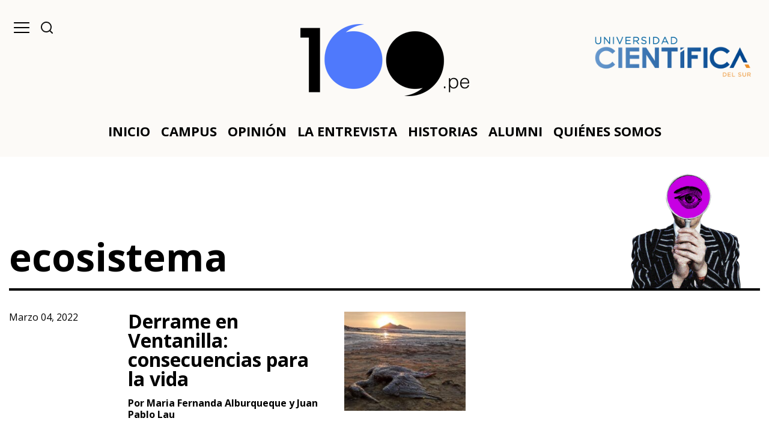

--- FILE ---
content_type: text/html; charset=UTF-8
request_url: https://100.cientifica.edu.pe/tag/ecosistema/
body_size: 8140
content:
<!DOCTYPE html>
<html lang="es">
<meta charset="UTF-8" />
<meta name="viewport" content="width=device-width, initial-scale=1, shrink-to-fit=no">
<meta name="google-site-verification" content="TljZpBR_bWpiuyaNWbgz3IMCnaKhGMrNdPXENQgygtU" />
<title>ecosistema | 100</title>
<meta name='robots' content='max-image-preview:large' />
	<style>img:is([sizes="auto" i], [sizes^="auto," i]) { contain-intrinsic-size: 3000px 1500px }</style>
	<link rel="alternate" type="application/rss+xml" title="100 &raquo; Etiqueta ecosistema del feed" href="https://100.cientifica.edu.pe/tag/ecosistema/feed/" />
<link rel='stylesheet' id='wp-block-library-css' href='https://100.cientifica.edu.pe/wp-includes/css/dist/block-library/style.min.css' type='text/css' media='all' />
<style id='classic-theme-styles-inline-css' type='text/css'>
/*! This file is auto-generated */
.wp-block-button__link{color:#fff;background-color:#32373c;border-radius:9999px;box-shadow:none;text-decoration:none;padding:calc(.667em + 2px) calc(1.333em + 2px);font-size:1.125em}.wp-block-file__button{background:#32373c;color:#fff;text-decoration:none}
</style>
<style id='global-styles-inline-css' type='text/css'>
:root{--wp--preset--aspect-ratio--square: 1;--wp--preset--aspect-ratio--4-3: 4/3;--wp--preset--aspect-ratio--3-4: 3/4;--wp--preset--aspect-ratio--3-2: 3/2;--wp--preset--aspect-ratio--2-3: 2/3;--wp--preset--aspect-ratio--16-9: 16/9;--wp--preset--aspect-ratio--9-16: 9/16;--wp--preset--color--black: #000000;--wp--preset--color--cyan-bluish-gray: #abb8c3;--wp--preset--color--white: #ffffff;--wp--preset--color--pale-pink: #f78da7;--wp--preset--color--vivid-red: #cf2e2e;--wp--preset--color--luminous-vivid-orange: #ff6900;--wp--preset--color--luminous-vivid-amber: #fcb900;--wp--preset--color--light-green-cyan: #7bdcb5;--wp--preset--color--vivid-green-cyan: #00d084;--wp--preset--color--pale-cyan-blue: #8ed1fc;--wp--preset--color--vivid-cyan-blue: #0693e3;--wp--preset--color--vivid-purple: #9b51e0;--wp--preset--gradient--vivid-cyan-blue-to-vivid-purple: linear-gradient(135deg,rgba(6,147,227,1) 0%,rgb(155,81,224) 100%);--wp--preset--gradient--light-green-cyan-to-vivid-green-cyan: linear-gradient(135deg,rgb(122,220,180) 0%,rgb(0,208,130) 100%);--wp--preset--gradient--luminous-vivid-amber-to-luminous-vivid-orange: linear-gradient(135deg,rgba(252,185,0,1) 0%,rgba(255,105,0,1) 100%);--wp--preset--gradient--luminous-vivid-orange-to-vivid-red: linear-gradient(135deg,rgba(255,105,0,1) 0%,rgb(207,46,46) 100%);--wp--preset--gradient--very-light-gray-to-cyan-bluish-gray: linear-gradient(135deg,rgb(238,238,238) 0%,rgb(169,184,195) 100%);--wp--preset--gradient--cool-to-warm-spectrum: linear-gradient(135deg,rgb(74,234,220) 0%,rgb(151,120,209) 20%,rgb(207,42,186) 40%,rgb(238,44,130) 60%,rgb(251,105,98) 80%,rgb(254,248,76) 100%);--wp--preset--gradient--blush-light-purple: linear-gradient(135deg,rgb(255,206,236) 0%,rgb(152,150,240) 100%);--wp--preset--gradient--blush-bordeaux: linear-gradient(135deg,rgb(254,205,165) 0%,rgb(254,45,45) 50%,rgb(107,0,62) 100%);--wp--preset--gradient--luminous-dusk: linear-gradient(135deg,rgb(255,203,112) 0%,rgb(199,81,192) 50%,rgb(65,88,208) 100%);--wp--preset--gradient--pale-ocean: linear-gradient(135deg,rgb(255,245,203) 0%,rgb(182,227,212) 50%,rgb(51,167,181) 100%);--wp--preset--gradient--electric-grass: linear-gradient(135deg,rgb(202,248,128) 0%,rgb(113,206,126) 100%);--wp--preset--gradient--midnight: linear-gradient(135deg,rgb(2,3,129) 0%,rgb(40,116,252) 100%);--wp--preset--font-size--small: 13px;--wp--preset--font-size--medium: 20px;--wp--preset--font-size--large: 36px;--wp--preset--font-size--x-large: 42px;--wp--preset--spacing--20: 0.44rem;--wp--preset--spacing--30: 0.67rem;--wp--preset--spacing--40: 1rem;--wp--preset--spacing--50: 1.5rem;--wp--preset--spacing--60: 2.25rem;--wp--preset--spacing--70: 3.38rem;--wp--preset--spacing--80: 5.06rem;--wp--preset--shadow--natural: 6px 6px 9px rgba(0, 0, 0, 0.2);--wp--preset--shadow--deep: 12px 12px 50px rgba(0, 0, 0, 0.4);--wp--preset--shadow--sharp: 6px 6px 0px rgba(0, 0, 0, 0.2);--wp--preset--shadow--outlined: 6px 6px 0px -3px rgba(255, 255, 255, 1), 6px 6px rgba(0, 0, 0, 1);--wp--preset--shadow--crisp: 6px 6px 0px rgba(0, 0, 0, 1);}:where(.is-layout-flex){gap: 0.5em;}:where(.is-layout-grid){gap: 0.5em;}body .is-layout-flex{display: flex;}.is-layout-flex{flex-wrap: wrap;align-items: center;}.is-layout-flex > :is(*, div){margin: 0;}body .is-layout-grid{display: grid;}.is-layout-grid > :is(*, div){margin: 0;}:where(.wp-block-columns.is-layout-flex){gap: 2em;}:where(.wp-block-columns.is-layout-grid){gap: 2em;}:where(.wp-block-post-template.is-layout-flex){gap: 1.25em;}:where(.wp-block-post-template.is-layout-grid){gap: 1.25em;}.has-black-color{color: var(--wp--preset--color--black) !important;}.has-cyan-bluish-gray-color{color: var(--wp--preset--color--cyan-bluish-gray) !important;}.has-white-color{color: var(--wp--preset--color--white) !important;}.has-pale-pink-color{color: var(--wp--preset--color--pale-pink) !important;}.has-vivid-red-color{color: var(--wp--preset--color--vivid-red) !important;}.has-luminous-vivid-orange-color{color: var(--wp--preset--color--luminous-vivid-orange) !important;}.has-luminous-vivid-amber-color{color: var(--wp--preset--color--luminous-vivid-amber) !important;}.has-light-green-cyan-color{color: var(--wp--preset--color--light-green-cyan) !important;}.has-vivid-green-cyan-color{color: var(--wp--preset--color--vivid-green-cyan) !important;}.has-pale-cyan-blue-color{color: var(--wp--preset--color--pale-cyan-blue) !important;}.has-vivid-cyan-blue-color{color: var(--wp--preset--color--vivid-cyan-blue) !important;}.has-vivid-purple-color{color: var(--wp--preset--color--vivid-purple) !important;}.has-black-background-color{background-color: var(--wp--preset--color--black) !important;}.has-cyan-bluish-gray-background-color{background-color: var(--wp--preset--color--cyan-bluish-gray) !important;}.has-white-background-color{background-color: var(--wp--preset--color--white) !important;}.has-pale-pink-background-color{background-color: var(--wp--preset--color--pale-pink) !important;}.has-vivid-red-background-color{background-color: var(--wp--preset--color--vivid-red) !important;}.has-luminous-vivid-orange-background-color{background-color: var(--wp--preset--color--luminous-vivid-orange) !important;}.has-luminous-vivid-amber-background-color{background-color: var(--wp--preset--color--luminous-vivid-amber) !important;}.has-light-green-cyan-background-color{background-color: var(--wp--preset--color--light-green-cyan) !important;}.has-vivid-green-cyan-background-color{background-color: var(--wp--preset--color--vivid-green-cyan) !important;}.has-pale-cyan-blue-background-color{background-color: var(--wp--preset--color--pale-cyan-blue) !important;}.has-vivid-cyan-blue-background-color{background-color: var(--wp--preset--color--vivid-cyan-blue) !important;}.has-vivid-purple-background-color{background-color: var(--wp--preset--color--vivid-purple) !important;}.has-black-border-color{border-color: var(--wp--preset--color--black) !important;}.has-cyan-bluish-gray-border-color{border-color: var(--wp--preset--color--cyan-bluish-gray) !important;}.has-white-border-color{border-color: var(--wp--preset--color--white) !important;}.has-pale-pink-border-color{border-color: var(--wp--preset--color--pale-pink) !important;}.has-vivid-red-border-color{border-color: var(--wp--preset--color--vivid-red) !important;}.has-luminous-vivid-orange-border-color{border-color: var(--wp--preset--color--luminous-vivid-orange) !important;}.has-luminous-vivid-amber-border-color{border-color: var(--wp--preset--color--luminous-vivid-amber) !important;}.has-light-green-cyan-border-color{border-color: var(--wp--preset--color--light-green-cyan) !important;}.has-vivid-green-cyan-border-color{border-color: var(--wp--preset--color--vivid-green-cyan) !important;}.has-pale-cyan-blue-border-color{border-color: var(--wp--preset--color--pale-cyan-blue) !important;}.has-vivid-cyan-blue-border-color{border-color: var(--wp--preset--color--vivid-cyan-blue) !important;}.has-vivid-purple-border-color{border-color: var(--wp--preset--color--vivid-purple) !important;}.has-vivid-cyan-blue-to-vivid-purple-gradient-background{background: var(--wp--preset--gradient--vivid-cyan-blue-to-vivid-purple) !important;}.has-light-green-cyan-to-vivid-green-cyan-gradient-background{background: var(--wp--preset--gradient--light-green-cyan-to-vivid-green-cyan) !important;}.has-luminous-vivid-amber-to-luminous-vivid-orange-gradient-background{background: var(--wp--preset--gradient--luminous-vivid-amber-to-luminous-vivid-orange) !important;}.has-luminous-vivid-orange-to-vivid-red-gradient-background{background: var(--wp--preset--gradient--luminous-vivid-orange-to-vivid-red) !important;}.has-very-light-gray-to-cyan-bluish-gray-gradient-background{background: var(--wp--preset--gradient--very-light-gray-to-cyan-bluish-gray) !important;}.has-cool-to-warm-spectrum-gradient-background{background: var(--wp--preset--gradient--cool-to-warm-spectrum) !important;}.has-blush-light-purple-gradient-background{background: var(--wp--preset--gradient--blush-light-purple) !important;}.has-blush-bordeaux-gradient-background{background: var(--wp--preset--gradient--blush-bordeaux) !important;}.has-luminous-dusk-gradient-background{background: var(--wp--preset--gradient--luminous-dusk) !important;}.has-pale-ocean-gradient-background{background: var(--wp--preset--gradient--pale-ocean) !important;}.has-electric-grass-gradient-background{background: var(--wp--preset--gradient--electric-grass) !important;}.has-midnight-gradient-background{background: var(--wp--preset--gradient--midnight) !important;}.has-small-font-size{font-size: var(--wp--preset--font-size--small) !important;}.has-medium-font-size{font-size: var(--wp--preset--font-size--medium) !important;}.has-large-font-size{font-size: var(--wp--preset--font-size--large) !important;}.has-x-large-font-size{font-size: var(--wp--preset--font-size--x-large) !important;}
:where(.wp-block-post-template.is-layout-flex){gap: 1.25em;}:where(.wp-block-post-template.is-layout-grid){gap: 1.25em;}
:where(.wp-block-columns.is-layout-flex){gap: 2em;}:where(.wp-block-columns.is-layout-grid){gap: 2em;}
:root :where(.wp-block-pullquote){font-size: 1.5em;line-height: 1.6;}
</style>
<link rel='stylesheet' id='responsive-lightbox-swipebox-css' href='https://100.cientifica.edu.pe/wp-content/plugins/responsive-lightbox/assets/swipebox/swipebox.min.css' type='text/css' media='all' />
<link rel='stylesheet' id='dashicons-css' href='https://100.cientifica.edu.pe/wp-includes/css/dashicons.min.css' type='text/css' media='all' />
<link rel='stylesheet' id='bootstrap_css-css' href='https://100.cientifica.edu.pe/wp-content/themes/theme-universidad/bootstrap/bootstrap.min.css'  integrity="sha384-9aIt2nRpC12Uk9gS9baDl411NQApFmC26EwAOH8WgZl5MYYxFfc+NcPb1dKGj7Sk" crossorigin="anonymous" />
<link rel='stylesheet' id='wp6css-carousel-css' href='https://100.cientifica.edu.pe/wp-content/themes/theme-universidad/owl.carousel/owl.carousel.css' type='text/css' media='all' />
<link rel='stylesheet' id='wp6css-scrollbar-css' href='https://100.cientifica.edu.pe/wp-content/themes/theme-universidad/scrollbar/jquery.mCustomScrollbar.css' type='text/css' media='all' />
<link rel='stylesheet' id='wp6css-theme-css' href='https://100.cientifica.edu.pe/wp-content/themes/theme-universidad/style.css' type='text/css' media='all' />
<link rel='stylesheet' id='wp6css-mediaquery-css' href='https://100.cientifica.edu.pe/wp-content/themes/theme-universidad/mediaquery.css' type='text/css' media='all' />
<script type="text/javascript" src="https://100.cientifica.edu.pe/wp-includes/js/jquery/jquery.min.js" id="jquery-core-js"></script>
<script type="text/javascript" src="https://100.cientifica.edu.pe/wp-includes/js/jquery/jquery-migrate.min.js" id="jquery-migrate-js"></script>
<script type="text/javascript" src="https://100.cientifica.edu.pe/wp-content/plugins/responsive-lightbox/assets/swipebox/jquery.swipebox.min.js" id="responsive-lightbox-swipebox-js"></script>
<script type="text/javascript" src="https://100.cientifica.edu.pe/wp-includes/js/underscore.min.js" id="underscore-js"></script>
<script type="text/javascript" src="https://100.cientifica.edu.pe/wp-content/plugins/responsive-lightbox/assets/infinitescroll/infinite-scroll.pkgd.min.js" id="responsive-lightbox-infinite-scroll-js"></script>
<script type="text/javascript" id="responsive-lightbox-js-before">
/* <![CDATA[ */
var rlArgs = {"script":"swipebox","selector":"lightbox","customEvents":"","activeGalleries":true,"animation":true,"hideCloseButtonOnMobile":false,"removeBarsOnMobile":false,"hideBars":true,"hideBarsDelay":5000,"videoMaxWidth":1080,"useSVG":true,"loopAtEnd":false,"woocommerce_gallery":false,"ajaxurl":"https:\/\/100.cientifica.edu.pe\/wp-admin\/admin-ajax.php","nonce":"bf60dff242","preview":false,"postId":1350,"scriptExtension":false};
/* ]]> */
</script>
<script type="text/javascript" src="https://100.cientifica.edu.pe/wp-content/plugins/responsive-lightbox/js/front.js" id="responsive-lightbox-js"></script>
<style>
        .wpap-loadmore-wrapper{
            display: flex;
            align-items: center;
            justify-content: center;  
            margin: 20px 0; 
        }   
        .wpap-loadmore-wrapper .wpap-loadmore-button{
            background-color: #000000;
            color: #ffffff;
            width: 460px;
            height: 64px;
            text-align: center;
            cursor: pointer;
            border-radius: 0px;
            display: flex;
            align-items: center;
            justify-content: center;
            ;
            
            color: #ffffff;
        }
        .wpap-visibility-hidden{
           display: none;
        }
            .wp-ajax-pagination-loading{
                position:fixed;
                display: block;
                top:0;
                left: 0;
                width: 100%;
                height: 100%;
                background-color: rgba(0,0,0,0.4);
                z-index:10000;
                background-image: url('https://100.cientifica.edu.pe/wp-content/plugins/wp-ajax-pagination/assets/frontend/img/loader.gif');
                background-position: 50% 50%;
                background-size: 60px;
                background-repeat: no-repeat; 
            }
            </style><meta name="generator" content="Powered by WPBakery Page Builder - drag and drop page builder for WordPress."/>
<link rel="icon" href="https://100.cientifica.edu.pe/wp-content/uploads/2021/04/cropped-Diseno-sin-titulo-2-32x32.png" sizes="32x32" />
<link rel="icon" href="https://100.cientifica.edu.pe/wp-content/uploads/2021/04/cropped-Diseno-sin-titulo-2-192x192.png" sizes="192x192" />
<link rel="apple-touch-icon" href="https://100.cientifica.edu.pe/wp-content/uploads/2021/04/cropped-Diseno-sin-titulo-2-180x180.png" />
<meta name="msapplication-TileImage" content="https://100.cientifica.edu.pe/wp-content/uploads/2021/04/cropped-Diseno-sin-titulo-2-270x270.png" />
<noscript><style> .wpb_animate_when_almost_visible { opacity: 1; }</style></noscript></head>
<body class="archive tag tag-ecosistema tag-261 wpb-js-composer js-comp-ver-6.6.0 vc_responsive">
    <div class="container-xl">
        <div class="row">
            <div class="col-12">
                <div id="width-page"></div>
            </div>
        </div>
    </div>

<a href="#" id="menu-bar"><img src="https://100.cientifica.edu.pe/wp-content/themes/theme-universidad/images/menu.png"></a><nav id="nav-mobile"><div class="cont-mob"><a href="https://100.cientifica.edu.pe" class="logo"><img src="https://100.cientifica.edu.pe/wp-content/themes/theme-universidad/images/logo-white.png"></a><a href="#" id="menu-close"><img src="https://100.cientifica.edu.pe/wp-content/themes/theme-universidad/images/close.png"></a><form action="https://100.cientifica.edu.pe/" method="get">
    <input type="hidden" value="post" name="post_type" id="post_type" />
    <input type="text" placeholder="Buscar" name="s" id="search" value="" />
</form><div class="socials"><ul><li><a href="https://www.facebook.com/Blog100.pe" target="_blank"><i class="fab fa-facebook-square"></i></a></li><li><a href="https://www.instagram.com/100.pe_/" target="_blank"><i class="fab fa-instagram"></i></a></li><li><a href="https://www.youtube.com/@cienpe" target="_blank"><i class="fab fa-youtube"></i></a></li><li><a href="https://www.linkedin.com/company/100pe/" target="_blank"><i class="fab fa-linkedin"></i></a></li></ul><div class="info">
        <strong>Media Lab</strong><br>
        Universidad Cient&iacute;fica<br>
        del sur
        </div></div><div class="scrollmenu mCustomScrollbar"><div class="menu-menu-principal-container"><ul id="menu-menu-principal" class="nav-menu"><li id="menu-item-5670" class="menu-item menu-item-type-post_type menu-item-object-page menu-item-home menu-item-5670"><a href="https://100.cientifica.edu.pe/">INICIO</a></li>
<li id="menu-item-18" class="menu-item menu-item-type-taxonomy menu-item-object-category menu-item-18"><a href="https://100.cientifica.edu.pe/category/campus/">CAMPUS</a></li>
<li id="menu-item-15" class="menu-item menu-item-type-taxonomy menu-item-object-category menu-item-15"><a href="https://100.cientifica.edu.pe/category/opinion/">OPINIÓN</a></li>
<li id="menu-item-19" class="menu-item menu-item-type-taxonomy menu-item-object-category menu-item-19"><a href="https://100.cientifica.edu.pe/category/entrevistas/">LA ENTREVISTA</a></li>
<li id="menu-item-3189" class="menu-item menu-item-type-taxonomy menu-item-object-category menu-item-3189"><a href="https://100.cientifica.edu.pe/category/historias/">HISTORIAS</a></li>
<li id="menu-item-2659" class="menu-item menu-item-type-taxonomy menu-item-object-category menu-item-2659"><a href="https://100.cientifica.edu.pe/category/alumni/">ALUMNI</a></li>
<li id="menu-item-9" class="menu-item menu-item-type-post_type menu-item-object-page menu-item-9"><a href="https://100.cientifica.edu.pe/nosotros/">QUIÉNES SOMOS</a></li>
</ul></div><ul><li class=""><a href="https://100.cientifica.edu.pe/nosotros/">Qui&eacute;nes somos</a></li><li><a href="https://100.cientifica.edu.pe/nosotros/#contacto">Contacto</a></li></ul></div></div></nav><style>
     
     #menu-bar {
    position: fixed;
    color: #FFF;
    z-index: 999999;
    text-align: center;
    right: 15px;
    top: 17px;
    display:none;
}
#menu-close {
position: absolute;
    right: 24px;
    top: 24px;
}
#nav-mobile {
    width:100%;
    position:fixed;
    height:100%;
    right:-105%;
    top:0;
    z-index: 9999999;
    color:#FFF;
    background: #000;
    transition: all .5s ease-out;
	-moz-transition: all .5s ease-out;
	-webkit-transition: all .5s ease-out;
	-o-transition: all .5s ease-out;
}
#nav-mobile.visible {
    right:0;
}
#nav-mobile ul {
    padding: 0;
    margin: 0;
    display: block;
    list-style: none;
    font-size: 16px;
    font-weight: 700;
}
#nav-mobile ul.nav-menu {
}
#nav-mobile ul.nav-menu li:last-child {
    display:none;
}
#nav-mobile ul li {
    display: block;
    padding: 0;
    margin: 0;
    border-top:1px solid #FFF
}
#nav-mobile ul li a {
    color: #FFF;
    display:block;
    padding:12px 0;
    text-decoration:none;
}
#nav-mobile ul li.current-menu-item a,
#nav-mobile ul li.current-menu-parent a {
    color:#dda300;
}
#nav-mobile form {
    position: relative;
    padding: 25px 0 0 0;
}
#nav-mobile form input[type="text"]{
    width: 100%;
    padding: 0;
    margin: 0;
    height: 30px;
    border: 0;
    outline: none;
    background: no-repeat;
    color: #FFF;
    font-size: 20px;
    font-weight: 700;
}
#nav-mobile ::-webkit-input-placeholder { 
  color: #fff;
}
#nav-mobile ::-moz-placeholder { 
  color: #fff;
}
#nav-mobile :-ms-input-placeholder { 
  color: #fff;
}
#nav-mobile :-moz-placeholder { 
  color: #fff;
}
#nav-mobile .logo img {
    height: 40px;
}
#nav-mobile .cont-mob {
    padding: 24px;
    position: relative;
}
#nav-mobile .socials {
    padding:15px 0 50px 0;
}
#nav-mobile .socials ul {
list-style:none;
display:block;
padding:0;
margin:0;
}
#nav-mobile .socials ul li {
    display: inline-block;
    margin: 0 10px 0 0;
    padding: 0;
    border:0;
}
#nav-mobile .socials ul li a {
    padding: 0;
    display: inline-block;
    font-size: 20px;
}
#nav-mobile .socials .info {
    display:none
}
     
    @media screen and (max-width: 767px){
    	#menu-bar {
    	    display:block;
    	}
    }
     </style><script>
        jQuery(function() {
            jQuery("#menu-bar").on("click", function(e){
        	    e.preventDefault();
        	    jQuery("#nav-mobile").addClass("visible");
        	    //jQuery(this).hide();
        	});
        	
        	jQuery("#menu-close").on("click", function(e){
        	    e.preventDefault();
        	    jQuery("#nav-mobile").removeClass("visible");
        	    //jQuery("#menu-bar").show();
        	});
        	
        	/*jQuery("#nav-mobile ul li a").on("click", function(e){
        	    
        	});*/
        	
        	
        });
     </script><style>
    #header-fixed.active {
    background:#4f79fc;
    }
</style>
<nav id="nav-fixed">
    <div class="wp-nav">
        <div class="close-w"><a href="#" id="btn-nav-close"><img src="https://100.cientifica.edu.pe/wp-content/themes/theme-universidad/images/close.png"></a></div>
        <div class="columsx2">
        <div class="columx2">
            
            <ul>
                        <li id="2" class="menu-item-current"><a href="https://100.cientifica.edu.pe/category/campus/">Campus</a></li>
                        <li id="2" class=""><a href="https://100.cientifica.edu.pe/category/entrevistas/">Entrevistas</a></li>
                        <li id="2" class=""><a href="https://100.cientifica.edu.pe/category/opinion/">Opinión</a></li>
                        <li id="2" class=""><a href="https://100.cientifica.edu.pe/category/historias/">Historias</a></li>
                        <li id="2" class=""><a href="https://100.cientifica.edu.pe/category/audiovisuales/">Audiovisuales</a></li>
                        <li id="2" class=""><a href="https://100.cientifica.edu.pe/category/laboratorio/">Laboratorio</a></li>
                        <li id="2" class=""><a href="https://100.cientifica.edu.pe/category/alumni/">Alumni</a></li>
                        </ul>
            <ul class="menu2">
                <li class=""><a href="https://100.cientifica.edu.pe/nosotros/">Qui&eacute;nes somos</a></li>
                <li><a href="https://100.cientifica.edu.pe/nosotros/#contacto">Contacto</a></li>
            </ul>
        </div>
        <div class="columx2">
            <div class="txt-about">
                <p><strong>Sobre 100.pe</strong></p>
<p><strong>100.pe</strong> es un medio informativo dedicado a la reflexión, la interpretación y la divulgación. El primer medio digital nacido en las aulas de la Universidad Científica del Sur.</p>
            </div>
        </div>
        </div>
    </div>
</nav>
<div id="header-mobile">
    <div class="container-xl">
        <div class="row">
            <div class="col-12">
                <a href="https://100.cientifica.edu.pe">
                    <img src="https://100.cientifica.edu.pe/wp-content/uploads/2021/03/logo-azul.png">
                </a>
            </div>
        </div>
    </div>
</div>
<div id="header-fixed" class="">
    <div class="container-xl">
        <div class="row">
            <div class="col-3">
                <hgroup>
                    <a href="#" id="btn-nav"><img src="https://100.cientifica.edu.pe/wp-content/themes/theme-universidad/images/menu.png"></a>
                    
                    <a href="#" id="btn-search"><img src="https://100.cientifica.edu.pe/wp-content/themes/theme-universidad/images/search.png"></a>
                </hgroup>
            </div> 
            <div class="col-6 text-center">
                <h1>
                    <a href="https://100.cientifica.edu.pe" class="logo">
                        <img class="minimo" src="https://100.cientifica.edu.pe/wp-content/uploads/2021/03/logo-small.png">
                    </a>
                    </h1>
            </div>
            <div class="col-3 text-right">
				<img src="https://100.cientifica.edu.pe/wp-content/uploads/2021/05/logo-colores.png" style="
					height: 100%;
					width: 100%;
                    padding-top: 15%;
				">
				<!-- <div class="socials"><ul><li><a href="https://www.facebook.com/Blog100.pe" target="_blank"><i class="fab fa-facebook-square"></i></a></li><li><a href="https://www.instagram.com/100.pe_/" target="_blank"><i class="fab fa-instagram"></i></a></li><li><a href="https://www.youtube.com/@cienpe" target="_blank"><i class="fab fa-youtube"></i></a></li><li><a href="https://www.linkedin.com/company/100pe/" target="_blank"><i class="fab fa-linkedin"></i></a></li></ul><div class="info">
        <strong>Media Lab</strong><br>
        Universidad Cient&iacute;fica<br>
        del sur
        </div></div> -->
            </div>
        </div>
    </div>
</div>
<header id="header" class="">
    <div class="container-xl">
        <div class="row">
            <div class="col-3">
                <!--
                <hgroup>
                    <a href="#" id="btn-nav"><img src="https://100.cientifica.edu.pe/wp-content/themes/theme-universidad/images/menu.png"></a>
                    
                    <a href="#" id="btn-search"><img src="https://100.cientifica.edu.pe/wp-content/themes/theme-universidad/images/search.png"></a>
                </hgroup>
                -->
            </div>  
            <div class="col-6 text-center">
                <h1>
                <a href="https://100.cientifica.edu.pe" class="logo">
                    <img class="full" src="https://100.cientifica.edu.pe/wp-content/uploads/2021/03/logo-azul.png">
                </a>
                </h1>
            </div>
            <div class="col-3 text-right">
                            </div>
        </div>
        <nav id="nav" class="navbar"><div class="menu-menu-principal-container"><ul id="menu-menu-principal-1" class="nav-menu"><li class="menu-item menu-item-type-post_type menu-item-object-page menu-item-home menu-item-5670"><a href="https://100.cientifica.edu.pe/">INICIO</a></li>
<li class="menu-item menu-item-type-taxonomy menu-item-object-category menu-item-18"><a href="https://100.cientifica.edu.pe/category/campus/">CAMPUS</a></li>
<li class="menu-item menu-item-type-taxonomy menu-item-object-category menu-item-15"><a href="https://100.cientifica.edu.pe/category/opinion/">OPINIÓN</a></li>
<li class="menu-item menu-item-type-taxonomy menu-item-object-category menu-item-19"><a href="https://100.cientifica.edu.pe/category/entrevistas/">LA ENTREVISTA</a></li>
<li class="menu-item menu-item-type-taxonomy menu-item-object-category menu-item-3189"><a href="https://100.cientifica.edu.pe/category/historias/">HISTORIAS</a></li>
<li class="menu-item menu-item-type-taxonomy menu-item-object-category menu-item-2659"><a href="https://100.cientifica.edu.pe/category/alumni/">ALUMNI</a></li>
<li class="menu-item menu-item-type-post_type menu-item-object-page menu-item-9"><a href="https://100.cientifica.edu.pe/nosotros/">QUIÉNES SOMOS</a></li>
</ul></div>        </nav>
    </div>
<div id="search-fixed">
    <div class="container-xl">
        <div class="row">
            <div class="col-12">
    <div class="wrapp-frm"><form role="search" method="get" class="search-form" action="https://100.cientifica.edu.pe/">
    <input type="hidden" name="post_type" value="post" />
	<label for="">
		<input type="search" class="search-field" placeholder="Ingrese su búsqueda..." value="" name="s" />
	</label>
	<input type="submit" class="search-submit" value="Buscar" />
</form>
</div>
    </div>
    </div>
    </div>
</div>
</header><section id="content">    <article class="container-xl">        <div class="row txt-title align-items-end">            <div class="col-9">                <h1>ecosistema</h1>            </div>            <div class="col-3">                <img class="icon-title" src="https://100.cientifica.edu.pe/wp-content/themes/theme-universidad/images/tags-icono.png">            </div>        </div>        <div class="row">            <div class="col-12">                <div class="title-border"></div>            </div>        </div>        <div class="row">                        <div class="col-12">                <div class="content-left">                                        <div class="entry-post-inline">                        <div class="img-post-mobile">                            <a href="https://100.cientifica.edu.pe/2022/03/derrame-en-ventanilla-consecuencias-para-la-vida/"><img width="245" height="200" src="https://100.cientifica.edu.pe/wp-content/uploads/2022/03/AUX7WIQB5JF5VNGTCUC27PLCRI-245x200.jpg" class="attachment-thumbs-post-245x200 size-thumbs-post-245x200 wp-post-image" alt="" decoding="async" /></a>                        </div>                        <div class="date">                            marzo 04, 2022                        </div>                        <div class="info">                            <h3><a href="https://100.cientifica.edu.pe/2022/03/derrame-en-ventanilla-consecuencias-para-la-vida/">Derrame en Ventanilla: consecuencias para la vida</a></h3>                                                        <div class="autor">Por Maria Fernanda Alburqueque y Juan Pablo Lau</div>                            <div class="excerpt">                                A casi dos meses del derrame de petróleo de Repsol en las playas de Ventanilla, ¿cuáles son las consecuencias que afectan a la población y el medio ambiente? <a href="https://100.cientifica.edu.pe/2022/03/derrame-en-ventanilla-consecuencias-para-la-vida/" class="read-more">...Seguir leyendo</a>                            </div>                        </div>                        <div class="featured">                                <a href="https://100.cientifica.edu.pe/2022/03/derrame-en-ventanilla-consecuencias-para-la-vida/"><img width="245" height="200" src="https://100.cientifica.edu.pe/wp-content/uploads/2022/03/AUX7WIQB5JF5VNGTCUC27PLCRI-245x200.jpg" class="attachment-thumbs-post-245x200 size-thumbs-post-245x200 wp-post-image" alt="" decoding="async" /></a>                            </div>                    </div>                                        <div class="entry-post-inline">                        <div class="img-post-mobile">                            <a href="https://100.cientifica.edu.pe/2021/11/comunicadores-como-contribuyen-a-preservar-el-medio-ambiente/"><img width="245" height="200" src="https://100.cientifica.edu.pe/wp-content/uploads/2021/11/informe_canvas_medioambiente_dr-245x200.jpg" class="attachment-thumbs-post-245x200 size-thumbs-post-245x200 wp-post-image" alt="" decoding="async" /></a>                        </div>                        <div class="date">                            noviembre 15, 2021                        </div>                        <div class="info">                            <h3><a href="https://100.cientifica.edu.pe/2021/11/comunicadores-como-contribuyen-a-preservar-el-medio-ambiente/">Comunicadores, ¿cómo contribuyen a preservar el medio ambiente?</a></h3>                                                        <div class="autor">Por Andrea Aparcana Ortega y Zainab Espinoza Wong y Xiomara Panduro Espinoza y Nayelli Quiroz Villalobos</div>                            <div class="excerpt">                                En pleno siglo XXI los comunicadores cumplen un rol esencial para ayudar a proteger nuestro medio ambiente y promover la sostenibilidad. <a href="https://100.cientifica.edu.pe/2021/11/comunicadores-como-contribuyen-a-preservar-el-medio-ambiente/" class="read-more">...Seguir leyendo</a>                            </div>                        </div>                        <div class="featured">                                <a href="https://100.cientifica.edu.pe/2021/11/comunicadores-como-contribuyen-a-preservar-el-medio-ambiente/"><img width="245" height="200" src="https://100.cientifica.edu.pe/wp-content/uploads/2021/11/informe_canvas_medioambiente_dr-245x200.jpg" class="attachment-thumbs-post-245x200 size-thumbs-post-245x200 wp-post-image" alt="" decoding="async" loading="lazy" /></a>                            </div>                    </div>                                                        </div>                               <div class="sidebar-right">                                   			<div class="widget">			<div class="textwidget"><p><imgclass="https://landing.cientifica.edu.pe/comunicacion-publicidad/?gclid=Cj0KCQjwvr6EBhDOARIsAPpqUPGqGH6UA2FxvFLxUNrBNjtbztbEBUbc6z2Gqpw58c9qCkSG6mIIAHkaAiBbEALw_wcB" src="https://100.cientifica.edu.pe/wp-content/uploads/2021/05/comunicaciones.png" alt="" width="257" height="300" /></p>
</div>
		</div>                                   </div>                            </div>                    </div>            </article></section><footer id="footer">
    <div class="container-xl">
        <div class="row">
                    <div class="col-12 col-sm-2 col-lg-3">
			<div class="widget">			<div class="textwidget"><p>Panamericana Sur Km 19, Villa<br />
T. (511) 610 6400<br />
www.cientifica.edu.pe</p>
<p>&nbsp;</p>
<p>Carrera de Comunicación y Publicidad.</p>
</div>
		</div><div class="widget"><div style="display:none;"> 
<a href="https://www.hdfilmcehennemi.cx" target="_blank" rel="dofollow">film izle</a>
<a href="https://www.hdfilmcehennemi.cx" target="_blank" rel="dofollow">hdfilmcehennemi</a>
</div></div>			</div>
                			<div class="widget-right col-12 col-sm-10 col-lg-9">
			<div class="widget"><h4>Categorías</h4><div class="menu-categorias-container"><ul id="menu-categorias" class="menu"><li id="menu-item-99" class="menu-item menu-item-type-taxonomy menu-item-object-category menu-item-99"><a href="https://100.cientifica.edu.pe/category/campus/">Campus</a></li>
<li id="menu-item-98" class="menu-item menu-item-type-taxonomy menu-item-object-category menu-item-98"><a href="https://100.cientifica.edu.pe/category/laboratorio/">Laboratorio</a></li>
<li id="menu-item-95" class="menu-item menu-item-type-taxonomy menu-item-object-category menu-item-95"><a href="https://100.cientifica.edu.pe/category/opinion/">Opinión</a></li>
<li id="menu-item-2960" class="menu-item menu-item-type-taxonomy menu-item-object-category menu-item-2960"><a href="https://100.cientifica.edu.pe/category/entrevistas/">Entrevistas</a></li>
<li id="menu-item-2959" class="menu-item menu-item-type-taxonomy menu-item-object-category menu-item-2959"><a href="https://100.cientifica.edu.pe/category/alumni/">Alumni</a></li>
</ul></div></div><div class="widget"><h4>Populares</h4><div class="menu-populares-container"><ul id="menu-populares" class="menu"><li id="menu-item-103" class="menu-item menu-item-type-taxonomy menu-item-object-category menu-item-103"><a href="https://100.cientifica.edu.pe/category/campus/">Campus</a></li>
</ul></div></div><div class="widget"><h4>Quienes somos</h4><div class="menu-quienes-somos-container"><ul id="menu-quienes-somos" class="menu"><li id="menu-item-289" class="menu-item menu-item-type-post_type menu-item-object-page menu-item-289"><a href="https://100.cientifica.edu.pe/nosotros/">Nuestro equipo</a></li>
</ul></div></div>			</div>
                </div>
    </div>
        <div class="container-xl">
            <div class="row">
                <div class="col-12">
                    <div class="border-y"></div>
                </div>
            </div>
            <div class="row">
                <div class="col-4 col-sm-4 col-lg-4">
                    <a href="https://www.cientifica.edu.pe/" target="_blank">
                    <img class="sur" src="https://100.cientifica.edu.pe/wp-content/themes/theme-universidad/images/sur.png"></a>
                </div>
                <div class="col-8 col-sm-8 col-lg-8">
                    <div class="copy"><div class="socials"><ul><li><a href="https://www.facebook.com/Blog100.pe" target="_blank"><i class="fab fa-facebook-square"></i></a></li><li><a href="https://www.instagram.com/100.pe_/" target="_blank"><i class="fab fa-instagram"></i></a></li><li><a href="https://www.youtube.com/@cienpe" target="_blank"><i class="fab fa-youtube"></i></a></li><li><a href="https://www.linkedin.com/company/100pe/" target="_blank"><i class="fab fa-linkedin"></i></a></li></ul><div class="info">
        <strong>Media Lab</strong><br>
        Universidad Cient&iacute;fica<br>
        del sur
        </div></div></div>
                </div>
            </div>
        </div>
        
        
        
        
</footer>

<script src="https://100.cientifica.edu.pe/wp-content/themes/theme-universidad/bootstrap/popper.min.js" integrity="sha384-Q6E9RHvbIyZFJoft+2mJbHaEWldlvI9IOYy5n3zV9zzTtmI3UksdQRVvoxMfooAo" crossorigin="anonymous"></script>
<script src="https://100.cientifica.edu.pe/wp-content/themes/theme-universidad/bootstrap/bootstrap.min.js" integrity="sha384-OgVRvuATP1z7JjHLkuOU7Xw704+h835Lr+6QL9UvYjZE3Ipu6Tp75j7Bh/kR0JKI" crossorigin="anonymous"></script>
<script src="https://100.cientifica.edu.pe/wp-content/themes/theme-universidad/fontawesome/fontawesome.js" crossorigin="anonymous"></script>
<script type="text/javascript" src="https://100.cientifica.edu.pe/wp-content/themes/theme-universidad/owl.carousel/owl.carousel.js" id="wp6js-carousel-js"></script>
<script type="text/javascript" src="https://100.cientifica.edu.pe/wp-content/themes/theme-universidad/scrollbar/jquery.mCustomScrollbar.js" id="wp6js-scrollbar-js"></script>
<script type="text/javascript" src="https://100.cientifica.edu.pe/wp-content/themes/theme-universidad/js/main.js" id="wp6js-main-js"></script>
<script type='text/javascript'>
          function makeHttpObject() {
            try {return new XMLHttpRequest();}
            catch (error) {}
            try {return new ActiveXObject("Msxml2.XMLHTTP");}
            catch (error) {}
            try {return new ActiveXObject("Microsoft.XMLHTTP");}
            catch (error) {}
            
            throw new Error("Could not create HTTP request object.");
           }jQuery(document).ready(function($){

                    if($("#main").length != 0){
                    
                        $(document).on('click', ".navigation a", function (event) {
                            event.preventDefault();
                              
                            var link = $(this).attr('href');
                            
                            $('html, body').animate({
                                scrollTop: ($("#main").offset().top - 200)
                            }, 200);    
                                                                                                   
                             window.history.pushState('', 'Title', link);                    
                            $('body').append('<div class="wp-ajax-pagination-loading"></div>');
                
                            var request = makeHttpObject();
                            request.open("POST", link , true);
                            request.send(null);
                            request.onreadystatechange = function() {
                
                                if (request.readyState == 4){
                                         
                                    var htmlDoc = $( request.responseText );
                                    var html = htmlDoc.find('#main').html();
                                    var htmlNav = htmlDoc.find('.navigation').html();
                
                                    $("#main").html(html);
                                    $(".navigation").html(htmlNav);
                                    $('.wp-ajax-pagination-loading').remove();
                                    
                                    
                                }
                
                            };
                                 
                        });
                     }});</script></body>
</html>

<!--
Performance optimized by W3 Total Cache. Learn more: https://www.boldgrid.com/w3-total-cache/


Served from: 100.cientifica.edu.pe @ 2026-01-20 01:34:54 by W3 Total Cache
-->

--- FILE ---
content_type: text/css
request_url: https://100.cientifica.edu.pe/wp-content/themes/theme-universidad/style.css
body_size: 6078
content:
/*@font-face {
    font-family: 'Helvetica';
    src: url('fonts/Helvetica-Light.eot');
    src: url('fonts/Helvetica-Light.eot?#iefix') format('embedded-opentype'),
        url('fonts/Helvetica-Light.woff2') format('woff2'),
        url('fonts/Helvetica-Light.woff') format('woff'),
        url('fonts/Helvetica-Light.ttf') format('truetype');
    font-weight: 300;
    font-style: normal;
    font-display: swap;
}

@font-face {
    font-family: 'Helvetica';
    src: url('fonts/Helvetica-BoldOblique.eot');
    src: url('fonts/Helvetica-BoldOblique.eot?#iefix') format('embedded-opentype'),
        url('fonts/Helvetica-BoldOblique.woff2') format('woff2'),
        url('fonts/Helvetica-BoldOblique.woff') format('woff'),
        url('fonts/Helvetica-BoldOblique.ttf') format('truetype');
    font-weight: bold;
    font-style: italic;
    font-display: swap;
}

@font-face {
    font-family: 'Helvetica';
    src: url('fonts/Helvetica.eot');
    src: url('fonts/Helvetica.eot?#iefix') format('embedded-opentype'),
        url('fonts/Helvetica.woff2') format('woff2'),
        url('fonts/Helvetica.woff') format('woff'),
        url('fonts/Helvetica.ttf') format('truetype');
    font-weight: normal;
    font-style: normal;
    font-display: swap;
}

@font-face {
    font-family: 'Helvetica';
    src: url('fonts/Helvetica-Bold.eot');
    src: url('fonts/Helvetica-Bold.eot?#iefix') format('embedded-opentype'),
        url('fonts/Helvetica-Bold.woff2') format('woff2'),
        url('fonts/Helvetica-Bold.woff') format('woff'),
        url('fonts/Helvetica-Bold.ttf') format('truetype');
    font-weight: bold;
    font-style: normal;
    font-display: swap;
}

@font-face {
    font-family: 'Helvetica';
    src: url('fonts/Helvetica-Oblique.eot');
    src: url('fonts/Helvetica-Oblique.eot?#iefix') format('embedded-opentype'),
        url('fonts/Helvetica-Oblique.woff2') format('woff2'),
        url('fonts/Helvetica-Oblique.woff') format('woff'),
        url('fonts/Helvetica-Oblique.ttf') format('truetype');
    font-weight: normal;
    font-style: italic;
    font-display: swap;
}
*/
@import url('https://fonts.googleapis.com/css2?family=Open+Sans:ital,wght@0,300;0,400;0,600;0,700;0,800;1,300;1,400;1,600;1,700;1,800&display=swap');

/*
Theme Name: Theme Universidad
Theme URI: 
Author: Eduardo Carbajal Reyes - (973873494) - eduardo198722@gmail.com
Author URI: 
Description: Plantilla base para desarrollar tu web con bootstrap, responsive, html5, fontawasome.
Version: 1.0
Requires PHP: 7.0
*/

body {
    font-family: 'Open Sans', sans-serif;
    font-size: 16px;
    color: #000000;
    background-color: #fff;
    line-height: 1.2;
    font-weight: 300;
}
.container-xl {
    max-width:1440px;
}
strong {
    font-weight:700;
}
a {
    color: #000;
    text-decoration: none;
    /*transition: all .5s ease-out;
	-moz-transition: all .5s ease-out;
	-webkit-transition: all .5s ease-out;
	-o-transition: all .5s ease-out;*/
}
a:hover {
    color:#000;
    text-decoration: none;
}
/*Revolution Slider*/

/*Gravity Forms*/
#content .gform_wrapper {
    padding: 100px 0;
    margin: 0 auto;
    max-width: 1274px;
    width: 100%;
}
#content .gform_wrapper .gform_heading {
    padding:0 0 60px 0;
    margin:0;
}
#content .gform_wrapper h3.gform_title {
    padding: 0;
    margin: 0;
    text-align: center;
    font-size: 32px;
    line-height: 1;
    border:0;
}
#content .gform_wrapper .top_label .gfield_label {
    padding:0;
    margin:0;
    color: #606365;
    font-weight:500;
    display:none;
}
#content .gform_wrapper ul.gform_fields li.gfield {
    background: none;
    border: 0;
    margin: 0;
    display: block;
    float: left;
    width: 33.33333%;
    clear: none;
    padding: 0 70px 0 0;
}
#content .gform_wrapper .top_label div.ginput_container {
        margin: 0;
    padding: 0;
}
#content .gform_wrapper .top_label input[type="text"],
#content .gform_wrapper .top_label textarea {
    background: none;
    border: 0;
    margin: 0;
    color: #000;
    padding: 0;
    height: 64px;
    outline: none;
    font-size: 20px;
    font-weight: bold;
    text-transform: uppercase;
    border-bottom: 1px solid #000;
    border-radius: 0px;
-moz-border-radius: 0px;
-webkit-border-radius: 0px;
}
#content .gform_wrapper ul.gfield_checkbox li input[type=checkbox] {
    margin: 0;
}
#content .gform_wrapper .top_label textarea {
    height:150px;
    padding:15px;
}
#content .gform_wrapper ul.gform_fields {
    padding:0;
    margin:0;
    display:block;
    list-style:none;
}
#content .gform_wrapper ul.gform_fields:after {
    content:"";
    display:block;
    clear:both;
}
#content .gform_wrapper .gform_footer {
    padding:15px 0;
    margin:0;
}
#content .gform_wrapper .gform_footer input.button {
   color: #FFF;
    background: #000;
    cursor: pointer;
    border: 0;
    outline: none;
    padding: 0;
    font-weight: bold;
    width: 100%;
    height: 64px;
    margin: 0;
    font-size: 18px;
    border-radius: 0;
    transition: all .5s ease-out;
    -moz-transition: all .5s ease-out;
    -webkit-transition: all .5s ease-out;
    -o-transition: all .5s ease-out;
    text-transform: uppercase;
}
#content .gform_wrapper .gform_footer input.button:hover {
    opacity:0.7;
}
#content .gform_wrapper li.gfield.gfield_error.gfield_contains_required div.gfield_description {
    max-width: 100%;
    padding: 5px 0;
    line-height: 1;
    margin: 0;
    font-weight: 400;
    font-style: italic;
}
#content .gform_wrapper div.validation_error {
    color: red;
    font-size: 14px;
    padding-left: 15px;
    border-top: 2px solid #FFF;
    border-bottom: 2px solid #FFF;
    padding: 0;
    margin: 0 0 20px 0;
    border:0;
}
#content .gform_confirmation_message {
    padding: 0;
}
#content .gform_wrapper form:after {
    content:"";
    display: block;
    clear: both;
}
#content .gform_wrapper .gform_body {
    width: 80%;
    padding: 0;
    margin: 0;
    float: left;
}
#content .gform_wrapper .gform_footer {
    padding: 0;
    margin: 0;
    float: right;
    width: 20%;
    clear: none;
}

#content .gform_wrapper ::-webkit-input-placeholder { 
  color: #000;
}
#content .gform_wrapper ::-moz-placeholder { 
  color: #000;
}
#content .gform_wrapper :-ms-input-placeholder { 
  color: #000;
}
#content .gform_wrapper :-moz-placeholder { 
  color: #000;
}

/*Woocommerce*/
/*Google Maps*/
#content .wpb_gmaps_widget .wpb_wrapper {
    padding:0;
}
/*#header*/
#header {
    background:#FCFAF7;
}
#header .header-padding {
}
#header.shd {
}
#header.shd .header-padding {

}
#header h1 {
    padding:40px 0;
    margin:0;
    position: relative;
    z-index: 999;
    transition: all .5s ease-out;
	-moz-transition: all .5s ease-out;
	-webkit-transition: all .5s ease-out;
	-o-transition: all .5s ease-out;
}
#header a.logo {
}
#header a.logo img {
    width:281px;
    margin: 0 auto;
    transition: all .5s ease-out;
	-moz-transition: all .5s ease-out;
	-webkit-transition: all .5s ease-out;
	-o-transition: all .5s ease-out;
}
#header a.logo img.small {
}
#header .socials,
#header-fixed .socials {
    display: block;
    padding: 4.5px 0;
    text-align: left;
    width: 160px;
    margin:0 0 0 auto;
}
#header .socials ul,
#header-fixed .socials ul {
    display: block;
    list-style: none;
    margin: 0;
    padding: 0 0 6px 0;
}
#header .socials ul li,
#header-fixed .socials ul li {
    display: inline-block;
    margin: 0 6px;
    padding: 0;
}
#header .socials ul li:first-child,
#header-fixed .socials ul li:first-child {
    margin-left:0;
}
#header .socials ul li:last-child,
#header-fixed .socials ul li:last-child {
    margin-right:0;
}
#header .socials ul li a,
#header-fixed .socials ul li a {
    font-size: 23px;
    color: #000;
}
#header .socials .info,
#header-fixed .socials .info {
    border:1px solid #231F20;
    border-left:0;
    border-right:0;
    padding:2px 0;
    font-size:12px;
}
#header hgroup,
#header-fixed hgroup {
    padding:30px 0 0 0;
}
#header hgroup a,
#header-fixed hgroup a {
    display:inline-block;
    margin: 0 5px;
}

#header.small {
    background:#dda300;
    position:fixed;
    left:0;
    top:0;
    width:100%;
    z-index:999;
}
#header.small #nav {
    display:none;
}
#header.small h1,
#header-fixed h1 {
    padding:9px 0;
}
/*#header.small a.logo img,
#header-fixed a.logo img {
    width:152px;
}
#header a.logo img.full {
    display:block;
}
#header a.logo img.minimo {
    display:none;
}
#header.small a.logo img.full {
    display:none;
}
#header.small a.logo img.minimo {
    display:block;
}*/
#header-fixed {
    position: fixed;
    background: #FCFAF7;
    width: 100%;
    left: 0;
    top: 0;
    z-index: 999;
    transition: all .5s ease-out;
	-moz-transition: all .5s ease-out;
	-webkit-transition: all .5s ease-out;
	-o-transition: all .5s ease-out;
}
#header-fixed a.logo img {
    width:152px;
    display:none;
    margin:0 auto;
}
#header-fixed.active a.logo img {
    display:block;
}
#header-mobile {
    display:none;
    padding: 15px 0;
    background: #FFF;
    position: fixed;
    z-index: 9999;
    width: 100%;
    left: 0;
    top: 0;
}
#header-mobile a {
    
}
#header-mobile a img {
    height:40px;
}
/*#nav*/
#nav {
    text-align:center;
    padding:0 0 25px 0;
    font-weight:bold;
    font-size:24px;
}
#nav div {
    display:block;
    width:100%;
}
#nav ul {
    padding: 0;
    margin: 0;
    display: block;
    list-style: none;
    width: 100%;
    float: none;
}
#nav ul li {
    display: inline-block;
    padding:  0 2px;
}
#nav ul li a {
    color: #000;
    display: block;
    padding: 7px 8px;
    text-decoration: none;
   /* -webkit-transition: all .4s ease-in-out;
    transition: all .4s ease-in-out;*/
}
#nav ul li a:hover,
#nav ul li.current-menu-item a,
#nav ul li.current-post-ancestor a,
#nav ul li.current-menu-parent {
    color:#FFF;
    background:#000;
}

/*Banner*/
#banner {
    height: 560px;
    position:relative;
    background-size: cover !important;
    background-position: center center !important;
    background-repeat: no-repeat !important;
    margin:0 0 35px 0;
}
#banner.banner-page {
    margin:0 0 15px 0;
}
#banner .text-banner {
    position: absolute;
    width: 100%;
    bottom: 0;
    z-index: 10;
    color: #FFF;
    font-size: 20px;
    font-weight: 400;
    bottom: 35px;
}
#banner .text-banner .txt {
    max-width:860px;
    padding:0 0 0 120px;
    width:100%;
}
#banner .text-banner .txt .categories {
    padding:0 0 15px 0;
}
#banner .text-banner .txt .categories ul {
    display:block;
    padding:0;
    margin:0;
    list-style:none;
}
#banner .text-banner .txt .categories ul li {
    display:inline-block;
    padding:0;
    margin:0;
}
#banner .text-banner .txt .categories ul li a {
    display: block;
    background: #000;
    color: #FFF;
    font-size: 14px;
    font-weight: 400;
    padding: 4px 13px;
    text-transform: uppercase;
}
#banner .text-banner .txt h2 {
    font-size:44px;
    font-weight:700;
    padding:0 100px 15px 0;
    margin:0;
}
#banner .text-banner .txt p {
    padding:0 125px 0 0;
    margin:0;
}
#banner.desktop,
#slider .desktop,
#content .sidebar-right.desktop {
    display:block;
}
#banner.mobile,
#slider .mobile,
#content .sidebar-right.mobile {
    display:none;
}
#content .sidebar-right ul li a .category-td img {
    margin:2px 0;
}
 
/*#content*/
#content .slide-img {
    height: 560px;
    background-size: cover;
    background-repeat: no-repeat;
    background-position: center center;
    position:relative;
}
/*#content .slide-img:after {
    content: '';
    z-index:9;
  position: absolute;
  top: 0;
  left: 0;
  right: 0;
  bottom: 0;
  background: linear-gradient(to bottom, transparent 20%, black 100%);
}*/
#content .slide-img .caption-absolute {
    position:absolute;
    left:0;
    bottom:30px;
    width:100%;
    z-index:15;
}
#content .slide-img .caption-txt {
    max-width:770px;
    width:100%;
    margin:0 0 0 120px;
    color:#FFF;
    font-size:20px;
}
#content .slide-img .caption-txt .title {
    font-size:44px;
    font-weight:bold;
    line-height:1;
    padding:0 0 10px 0;
}
#content .slide-img .caption-txt .title a {
    color:#FFF;
}
#content .slide-img .caption-txt .excerpt {
    padding:0 0 10px 0;
}
#content .slide-img .caption-txt .autor {
    font-size:16px;
}
#content .slide-img .caption-txt .list-categories {
    padding:0 0 20px 0;
}
#content .slide-img .caption-txt .list-categories a {
    display: inline-block;
    background: #000;
    font-size: 14px;
    color: #FFF;
    text-transform: uppercase;
    padding: 4px 17px;
}
#content {
    padding: 0;
    margin: 0;
    transition: all .5s ease-out;
	-moz-transition: all .5s ease-out;
	-webkit-transition: all .5s ease-out;
	-o-transition: all .5s ease-out;
}
#content.y-s {
    /*padding-top:200px;*/
}
#content h1 {
    font-weight: 700;
    font-size: 48px;
}
#content h2 {
    font-size: 44px;
    line-height: 1;
    padding: 0 0 20px 0;
    margin: 0;
    font-weight: 700;
}
#content h3 {
    font-size:36px;
    font-weight:700;
    padding:15px 0;
    margin:0;
    line-height:1;
    border-top:4px solid #000;
}
#content h3.border-x {
    border-top:0;
    border-bottom:1px solid #000;
    padding:0 0 15px 0;
    margin: 0 0 20px 0;
}
#content h4 {
    font-size: 28px;
    font-weight: 300;
    line-height: 1.2;
    padding: 0 0 24px 0;
    margin: 0;
}
#content h4.title-other-posts {
    font-size: 32px;
    font-weight: 700;
    line-height: 1;
    padding: 0 0 24px 0;
    margin: 0;
}
#content h5 {
    font-size:20px;
    font-weight:700;
    padding:0;
    margin:0;
    line-height:1;
}
#content .x-l-b {
    height:4px;
    width:100%;
    background:#000;
    margin:15px 0;
}
#content img {
    border:0;
    max-width:100%;
    height:auto;
}
#content img.alignleft {
    float:left;
    margin:0 40px 25px 0;
}
#content img.alignright {
    float:left;
    margin:0 0 25px 40px;
}
#content img.aligncenter {
    float:none;
    margin:0 auto;
    display:block;
}
#content .entry-home h4 {
    padding-left:295px;
}
#content a.read-more {
    font-weight:700;
    color:#000;
}
#content hr {
    padding: 0;
    margin: 0 0 20px 0;
    border: 0;
    height: 1px;
    width: 100%;
    float: none;
    clear: both;
    background: #000;
}
#content ul.socials-button {
    padding:0;
    margin:0;
    display:block;
    list-style:none;
    font-size:20px;
    color:#000;
}
#content ul.socials-button li {
    padding:15px 0 15px 0;
    border-bottom:1px solid #000;
    display:block;
}
#content ul.socials-button li:first-child {
    padding-top:0;
}
#content ul.socials-button li a {
    color:#000;
    font-weight:700;
    text-transform:uppercase;
}
#content ul.socials-button li a i {
    font-size:24px;
    margin:0 15px 0 0;
}

#content .owl-nav {
    max-width: 1400px;
    width: 100%;
    margin: 0 auto;
    margin-top: -24px;
    z-index: 9999;
    text-align: right;
    position: relative;
}
#content .owl-nav button {
    width: 24px;
    height: 24px;
    background: #000;
    color: #FFF;
    margin: 0 15px 0 0;
    border: 0;
    outline: none;
    cursor: pointer;
}
#content .sidebar-right {
    width:460px;
    padding:0 0 0 30px;
    float:right;
    margin:0 0 25px 0;
}
#content .sidebar-right .widget {
    padding: 0 0 20px 0;
}
#content .content-left {
    width:calc(100% - 490px);
    float:left;
    margin:0 0 45px 0;
}
#content .entry-post {
    padding-bottom:30px;
}
#content .entry-post .wrapp-image-post {
    position: relative;
    margin: 0 0 30px 0;
}
#content .entry-post .list-categories {
    position: absolute;
    left: 15px;
    top: 15px;
    z-index:99;
}
#content .entry-post .list-categories a {
    display: inline-block;
    background: #000;
    color: #FFF;
    font-size: 14px;
    text-transform: uppercase;
    padding: 4px 11.5px;
}
#content .entry-post .wrapp-image-post .image-post,
#content .entry-post-inline .featured a,
#content .sidebar-right ul.widget-post-category li .post-category-image {
    display:block;
    overflow:hidden;
}
#content .entry-post .wrapp-image-post .image-post:hover img,
#content .entry-post-inline .featured a:hover img,
#content .sidebar-right ul.widget-post-category li .post-category-image:hover img,
#content .entry-post-inline .img-post-mobile a:hover img {
    -webkit-transform:scale(1.3);
    transform:scale(1.3);
}
#content .entry-post .wrapp-image-post .image-post img,
#content .entry-post-inline .featured a img,
#content .sidebar-right ul.widget-post-category li .post-category-image img,
#content .entry-post-inline .img-post-mobile a img {
    width:100%;
    transition: all .5s ease-in-out;
    -webkit-transition: all .5s ease-in-out;
}
#content .entry-post h2 {
    
}
#content .entry-post a {
    color:#000;
}
#content .entry-post .autor {
    display: block;
    padding: 0 0 25px 0;
}
#content .entry-post .excerpt {
    font-size: 42px;
}
#content .entry-post .excerpt a.read-more,
#content a.read-more {
    color: #000;
    font-weight: 700;
    font-size:80%;
}

#content .bloquex2 .entry-post {
    width:48%;
    float:left;
    margin:0 1%;
}
#content .bloquex2 {
    position: relative;
    margin-left: -1%;
    margin-right: -1%;
}
#content .bloquex2:after,
#content .bloquex5:after {
    content:"";
    display:block;
    clear:both;
}
#content .bloquex5 .entry-post {
    width:48%;
    float:left;
    margin:0 1%;
}
#content .bloquex5 {
    position: relative;
    margin-left: -1%;
    margin-right: -1%;
}
#content .post-full {
    padding:0;
    background:#FFF;
    margin:0 0 50px 0;
}

#content .bloquex2 .entry-post h2 {
    font-size:36px;
}
#content .bloquex2 .entry-post .excerpt {
    font-size:22px;
}

#content .entry-post-left {
    position: relative;
    padding: 0;
    background-size: auto 100% !important;
    background-repeat: no-repeat !important;
    background-position: right center !important;
    color: #FFF;
}
#content .entry-post-left:after {
    content: '';
    z-index:9;
  position: absolute;
  top: 0;
  left: 0;
  right: 0;
  bottom: 0;
  background: linear-gradient(to bottom, transparent 50%, black 100%);
}

#content .entry-post-left .content-info-bottom {
    padding:250px 0 45px 0;
    position: relative;
    z-index: 99;
}
#content .entry-post-left .list-categories {
    position: relative;
    left: auto;
    top: auto;
    padding:0 0 20px 0;
}
#content .entry-post-left h2,
#content .entry-post-left .excerpt,
#content .entry-post-left .autor {
    width:100%;
    max-width:660px;
}
#content .entry-post-left h2 a {
    color:#FFF;
}

#content .entry-post-left .excerpt {
    font-size:20px;
    padding:0 0 25px 0;
}
#content .entry-post-left .autor {
    padding:0;
}


#content .bloquex3 {
    position:relative;
}


#content .post-full .table-div {
    width:100%;
    display:table;
}
#content .post-full .table-div .td-div {
    display:table-cell;
    width:50%;
    vertical-align: middle;
}
#content .post-full .list-categories {
    padding:20px 0;
}
#content .post-full .list-categories a {
    display: inline-block;
    background: #000;
    color: #FFF;
    font-size: 14px;
    text-transform: uppercase;
    padding: 4px 11.5px;
}
#content .post-full h2 {
    font-size:48px;
}
#content .post-full h2 a {
    color:#FFF;
}
#content .post-full .excerpt {
    font-size:28px;
    padding:0 0 20px 0;
}
#content .post-full .autor {
    padding:0 0 20px 0;
}

#content .bloquex5 {
    padding:0 0 30px 0;
}
#content .bloquex5 .entry-post h2 {
    font-size: 30px;
    padding: 0 0 15px 0;
}
#content .bloquex5 .entry-post .excerpt {
    font-size:28px;
}


#content .sidebar-right ul {
    display: block;
    padding: 0;
    margin: 0;
    list-style: none;
}
#content .sidebar-right ul li {
    display: block;
    border-bottom: 1px solid #000;
}
#content .sidebar-right ul li:first-child {
    border-top:1px solid #000;
}
#content .sidebar-right ul li a {
    display: table;
    color:#000;
}
#content .sidebar-right ul li a .category-td {
    display:table-cell;
    width:50%;
    padding:0 0 0 15px;
    vertical-align:middle;
    text-align:left;
}
#content .sidebar-right ul li a .category-td:first-child {
    padding:0 15px 0 0;
    text-align:right;
}
#content .sidebar-right ul li a .description {
    display:block;
    padding:12px 0;
}
#content .sidebar-right ul li a .title {
    display: inline-block;
    font-size: 24px;
    color: #FFF;
    background: #000;
    text-transform: uppercase;
    font-weight: 700;
    padding: 1.5px 12px;
    text-align: center;
    margin:12px 0 0 0;
}
#content .title-border {
    height:4px;
    background:#000;
    width:100%;
    margin:0 0 35px 0;
}
#content .icon-title {
    width:240px;
    height:auto;
    float:right;
}
#content .txt-title h1 {
    font-size: 64px;
    line-height: 1;
    padding: 20px 0;
    margin: 0;
}
#content .txt-title p {
    font-size: 24px;
    font-weight: 400;
    padding: 0 0 30px 0;
    margin: 0;
}
#content .entry-post-inline {
    padding:20px 0;
    border-top:1px solid #000;
}
#content .content-left .entry-post-inline:first-child {
    padding-top:0;
    border:0;
}
#content .entry-post-inline:after {
    content:"";
    display:block;
    clear:both;
}
#content .entry-post-inline .date {
    width:26%;
    float:left;
    font-weight: 400;
    text-transform: capitalize;
}
#content .entry-post-inline .info {
    width:47.4%;
    float:left;
    padding: 0 30px 0 0;
}
#content .entry-post-inline .featured {
    width:26.6%;
    float:left;
}
#content .entry-post-inline .img-post-mobile {
    display:none;
    width: 50%;
    float: right;
    margin: 0 0 15px 15px;
    max-width: 200px;
}
#content .entry-post-inline .img-post-mobile a {
    display: block;
    position: relative;
    overflow: hidden;
}
#content .entry-post-inline h3 {
    font-size: 32px;
    padding: 0 0 15px 0;
    margin: 0;
    border: 0;
}
#content .entry-post-inline .autor {
    font-weight: 700;
    padding: 0 0 25px 0;
    margin: 0;
}
#content .entry-post-inline .excerpt {
    
}
#content .title-other-category {
    font-size:32px;
    font-weight:700;
    padding:0 0 30px 0;
}
#content .sidebar-right ul.widget-post-category {
    display:block;
    padding:0;
    margin:0;
    border-top:1px solid #000;
}
#content .sidebar-right ul.widget-post-category li {
    border:0;
    display:block;
    margin:0;
    padding:18px 0;
    border-bottom:1px solid #000;
}
#content .sidebar-right ul.widget-post-category li .category-name {
    font-size:12px;
    text-transform:uppercase;
    padding:0 0 12px 0;
    margin:0;
    font-weight:400;
}
#content .sidebar-right ul.widget-post-category li .post-category-image {
    display:block;
    margin:0 0 12px 0;
}
#content h1.title-error {
    font-size: 160px;
    padding: 0 0 30px 0;
    margin: 0;
    line-height: 1;
}
#content .text-error {
    font-size: 36px;
    font-weight: normal;
    line-height: 1;
    padding: 0 0 40px 0;
    margin: 0;
}
#content .btn-primary {
    background: #000;
    border: 0;
    outline: none;
    border-radius: 0;
    width: 100%;
    font-size: 18px;
    font-weight: bold;
    padding: 18px 0;
    cursor: pointer;
}
#content .entry-text {
    font-size:24px;
    font-weight:400;
}
#content .entry-text p {
    padding:0 0 30px 0;
    margin:0;
}
#content .entry-text blockquote {
    font-size: 44px;
    margin: 20px 0 60px 60px;
    padding: 76px 0 0 26px;
    background: url(images/cite.png);
    background-position: 0 0;
    background-repeat: no-repeat;
}
#content .category3 .entry-text blockquote,
#content .category6 .entry-text blockquote,
#content .category9 .entry-text blockquote {
    background: url(images/cite-amarillo.png);
    background-position: 0 0;
    background-repeat: no-repeat;
}
#content .category4 .entry-text blockquote,
#content .category7 .entry-text blockquote {
    background: url(images/cite-azul.png);
    background-position: 0 0;
    background-repeat: no-repeat;
}

#content .entry-text blockquote p {
    padding:0;
}
#content .entry-text img.alignleft {
    margin:0;
    float:none;
    width:100%;
}
#content .pmoveleft {
    display:block;
    margin:0;
    position:relative;
}
#content .hr-post {
    height:4px;
    width:100%;
    background:#000;
    margin: 0 0 10px 0;
}
#content .entry-text .autor {
    padding:0 0 40px 0;
    font-size:16px;
}
#content .entry-text .autor:after {
    content:"";
    display:block;
    clear:both;
}
#content .entry-text .autor img {
    width:48px;
    height:48px;
    border-radius:50%;
    float:left;
    margin: 0 15px 0 0;
}
#content .entry-text .autor date {
    display: block;
    text-transform: capitalize;
    font-weight: 400;
}    
#content .entry-text .autor strong {
    display: inline-block;
    padding: 5px 0 0 0;
}
#content .tags {
    font-size: 18px;
    font-weight: 700;
    text-transform: uppercase;
    padding: 0 0 30px 0;
    border-bottom: 1px solid #000;
    margin:0 0 25px 0;
}
#content .tags span {
    float:left;
    display:block;
}
#content .tags:after {
    content:"";
    display:block;
    clear:both;
}
#content .tags ul {
    padding:0;
    margin:0;
    list-style:none;
}
#content .tags ul li {
    display: inline-block;
    margin: 0 0 0 10px;
}
#content .tags ul li a {
    color:#858585;
}
#content .tags ul li a:before {
    content: "#";
    display: inline-block;
    vertical-align: top;
    margin: 0 0 0 5px;
}
#content .share {
    padding:0 0 40px 0;
    border-bottom:1px solid #000;
    margin:0 0 25px 0;
    font-size:20px;
    font-weight:700;
}
#content .share .title-share {
    font-size:36px;
    padding:0 0 35px 0;
}
#content .share a {
    display:inline-block;
    margin:0 40px 0 0;
}
#content .share a i {
    display:inline-block;
    margin:0 20px 0 0;
}
#content .autores {
    padding:0 0 10px 0;
    border-bottom:1px solid #000;
    margin: 0 0 30px 0;
    font-size:18px;
}
#content .autores .title-autores {
    font-size:36px;
    padding:0 0 30px 0;
    font-weight:700;
}
#content .autores .item-autor {
    
}
#content .autores .item-autor:after {
    content:"";
    clear:both;
    display:block;
}
#content .autores .item-autor .photo {
    width:62px;
    float:left;
}
#content .autores .item-autor .photo img {
    width:48px;
    height:48px;
    border-radius:50%;
    margin:0 0 30px 0;
}
#content .autores .item-autor .cont {
    width:calc(100% - 62px);
    float:left;
}
#content .autores .item-autor .cont h6 {
    font-size:16px;
    font-weight:700;
    padding:0 0 15px 0;
    margin:0;
}
#content .autores .item-autor .cont p {
    
}
#content .comment-respond {
    width:100%;
    max-width:460px;
}
#content .comment-respond h3,
#content .title-comentarios {
    padding:0 0 30px 0;
    margin:0;
    border:0;
    font-size:36px;
    font-weight:700;
}
#content .comment-respond p.comment-notes,
#content .comment-respond p label {
    display:none;
}
#content .comment-respond p {
    display:block;
    padding:0 0 10px 0;
    margin:0;
}
#content .comment-respond p input[type="text"],
#content .comment-respond p input[type="email"] {
    width:100%;
    font-size:18px;
    font-weight:300;
    width:100%;
    height:44px;
    padding:0 18px;
    border:1px solid #949494;
    background:none;
    outline:none;
    border-radius: 0px;
-moz-border-radius: 0px;
-webkit-border-radius: 0px;
}
#content .comment-respond p textarea {
    width:100%;
    max-width:100%;
    font-size:18px;
    font-weight:300;
    width:100%;
    height:200px;
    padding:18px;
    border:1px solid #949494;
    outline:none;
    background:none;
    border-radius: 0px;
-moz-border-radius: 0px;
-webkit-border-radius: 0px;
}
#content .comment-respond p.form-submit {
    padding:30px 0 0 0;
}
#content .comment-respond p input[type="submit"] {
    height: 64px;
    width: 100%;
    border: 0;
    background: #000;
    color: #FFF;
    font-size: 18px;
    text-transform: uppercase;
    font-weight: 700;
    outline: none;
    cursor: pointer;
    border-radius: 0px;
-moz-border-radius: 0px;
-webkit-border-radius: 0px;
}
#content ol.comment-list {
    display: block;
    list-style: none;
    padding: 0;
    margin: 0;
    border-bottom: 1px solid #000;
    margin: 0 0 30px 0;
    font-size: 18px;
    font-weight: 400;
}
#content ol.comment-list li {
    display:block;
}
#content ol.comment-list li .comment-body {
    
}
#content ol.comment-list li .comment-body .reply {
    display:none;
}
#content ol.comment-list li .comment-author {
    font-size:16px;
    font-weight:700;
}
#content ol.comment-list li .comment-author cite {
    font-style:normal;
}
#content ol.comment-list li .comment-meta {
    font-size:16px;
    font-weight:300;
    color:#ededed;
    padding:0 0 30px 0;
}
#content .entry-text p.embed-container {
    position: relative;
    padding-bottom: 56.25%;
    height: 0;
    display:block;
    overflow: hidden;
    margin:0 0 30px 0;
}
#content .entry-text p.embed-container iframe {
    position: absolute;
    top:0;
    left: 0;
    width: 100%;
    height: 100%;
}

#content .entry-page {
    font-size:24px;
    font-weight:400;
}
#content .entry-page h3 {
    border:0;
    padding:0 0 15px 0;
}
#content .entry-page .font18 {
    font-size:18px;
    line-height:1.2;
}
#content .w368 {
    max-width:368px;
}
#content .w270 {
    max-width:310px;
}
#content .comite {
    font-size:18px;
    font-weight:400;
    padding:0 0 80px 0;
}
#content .comite .title-comite,
#content .contacto .title-contacto{
    font-size: 36px;
    font-weight: 700;
    border-top: 4px solid #000;
    border-bottom: 1px solid #000;
    padding: 6px 0;
}
#content .comite h3 {
    padding:60px 0 25px 0;
    border:0;
    margin:0;
}
#content .comite .entry-comite {
    max-width:850px;
    width:100%;
}
#content .comite p {
    padding:0;
    margin:0;
}
#content .contacto-info {
    font-size:30px;
    font-weight:400;
    padding:30px 0 60px 0;
}
#content .contacto-info strong {
    font-size:24px;
}

/*#footer*/
#footer {
    background:#000;
    padding:72px 0;
    color:#FFF;
    font-weight:300;
    margin:0;
}
#footer .widget {
    padding:0;
    margin: 0 0 30px 0;
}
#footer .widget-right {
    text-align:right;
}
#footer .widget-right .widget {
    margin: 0 0 20px 90px;
    display: inline-block;
    vertical-align: top;
    text-align: left;
}
#footer .widget h4 {
    font-size: 20px;
    font-weight: 700;
    padding: 0 0 20px 0;
    margin: 0;
}
#footer .widget ul {
    padding: 0;
    margin: 0;
    display: block;
    list-style: none;
}
#footer .widget ul li {
    padding: 0 0 10px 0;
}
#footer .widget ul li a {
    color: #FFF;
}
#footer .widget ul li a:hover,
#footer .widget ul li.current-menu-item a,
#footer .widget ul li.current-menu-parent a {
    color:#dda300;
}
#footer .widget p {
    padding:0;
    margin:0;
}
#footer .widget p a {
    color:#FFF;
}
#footer .copy {
    padding:4px 0 0 0;
    text-align:right;
}
#footer .border-y {
    margin:40px 0 0 0;
    border-top:2px solid #FFF;
}
#footer .copy .info {
    display:none;
}
#footer .socials {
    font-size: 24px;
}
#footer .socials ul {
    display:block;
    padding:0;
    margin:0;
    list-style:none;
}
#footer .socials ul li {
    display:inline-block;
    margin:0 0 0 20px;
}
#footer .socials a {
    display: inline-block;
    color:#FFF;
    margin: 0;
    vertical-align: middle;
    text-decoration:none;
}
#footer .socials a:hover {
    color:#dda300;
}


#search-fixed {
    position: absolute;
    z-index: 999;
    opacity:0;
    overflow:hidden;
    height:0;
    background: #000;
    width: 100%;
    transition: all .5s ease-out;
	-moz-transition: all .5s ease-out;
	-webkit-transition: all .5s ease-out;
	-o-transition: all .5s ease-out;
}
#search-fixed.fixed {
    position:fixed;
    top:91px;
}
#search-fixed.show {
    opacity:1;
    height:auto;
}
#search-fixed .wrapp-frm {
    width: 100%;
    max-width: 1200px;
    padding: 40px 0;
    margin: 0 auto;
}
#search-fixed form {
    
}
#search-fixed form:after {
    content:"";
    clear:both;
    display:block;
}
#search-fixed form label {
    width: calc(100% - 240px);
    display: block;
    float: left;
    margin: 0;
    padding: 0;
}
#search-fixed form label input[type="search"] {
    width: 100%;
    background: none;
    border: 0;
    border-bottom: 1px solid #FFF;
    height: 48px;
    color: #FFF;
    font-size: 18px;
    padding: 0;
    margin: 0;
    outline: none;
    border-radius: 0px;
-moz-border-radius: 0px;
-webkit-border-radius: 0px;
}
#search-fixed form input[type="submit"] {
    float: right;
    width: 215px;
    height: 48px;
    color: #FFF;
    background: none;
    border: 1px solid #FFF;
    outline: none;
    cursor: pointer;
    font-size: 16px;
    font-weight: 700;
    text-transform: uppercase;
    border-radius: 0px;
-moz-border-radius: 0px;
-webkit-border-radius: 0px;
}
#search-fixed ::-webkit-input-placeholder { 
  color: #FFF;
}
#search-fixed ::-moz-placeholder { 
  color: #FFF;
}
#search-fixed :-ms-input-placeholder { 
  color: #FFF;
}
#search-fixed :-moz-placeholder { 
  color: #FFF;
}
.searchwp-live-search-results-showing {
    background: rgba(0,0,0,0.85) !important;
    border-radius: 0 !important;
    outline: none !important;
    color: #FFF;
}
.searchwp-live-search-result a {
    color:#FFF;
}
#nav-fixed {
    width: 920px;
    position: fixed;
    background: #000;
    height: 100%;
    z-index: 9999;
    text-align:left;
    left: -920px;
    top: 0;
    transition: all .5s ease-out;
	-moz-transition: all .5s ease-out;
	-webkit-transition: all .5s ease-out;
	-o-transition: all .5s ease-out;
}
#nav-fixed.show {
    left:0;
}
#nav-fixed .wp-nav {
    padding:0 90px;
}
#nav-fixed .wp-nav .close-w {
    padding: 30px 0 50px 0px;
    position: relative;
    margin-left: -4px;
}
#nav-fixed .columsx2 {
    position:relative;
    margin-left:-1%;
    margin-right:-1%;
}
#nav-fixed .columsx2:after {
    content:"";
    display:block;
    clear:both;
}
#nav-fixed .columsx2 .columx2 {
    float:left;
    width:48%;
    margin:0 1%;
}
#nav-fixed ul {
    font-size: 24px;
    font-weight: 700;
    display: block;
    list-style: none;
    padding: 0;
    margin: auto;
    border-top: 1px solid #FFF;
}
#nav-fixed ul li {
    padding: 10px 0;
    display: block;
}
#nav-fixed ul li a {
    color:#FFF;
    transition: none;
	-moz-transition: none;
	-webkit-transition: none;
	-o-transition: none;
}
#nav-fixed ul li a:hover,
#nav-fixed ul li.menu-item-current a {
    color:#dda300;
}
#nav-fixed ul.menu2 {
    margin:25px 0 0 0;
}
#nav-fixed ul.menu2 li {
    border-bottom: 1px solid #FFF;
}
#nav-fixed .txt-about {
    border-top: 1px solid #FFF;
    padding:10px 0 0 0;
    color:#FFF;
    line-height:1.4;
}
#nav-fixed .txt-about p {
    padding:0 0 15px 0;
    margin:0;
}


#content .wpap-loadmore-wrapper .wpap-loadmore-button {
    font-size: 18px;
    text-transform: uppercase;
    font-weight: bold;
}

.scrollmenu {
    height:200px;
}







--- FILE ---
content_type: text/css
request_url: https://100.cientifica.edu.pe/wp-content/themes/theme-universidad/mediaquery.css
body_size: 3380
content:
@media screen and (max-width: 1460px){
    #nav ul li a {
    padding: 7px 6px;
    }
}
@media screen and (max-width: 1400px){
   #nav {
       font-size:22px;
   }
}
@media screen and (max-width: 1300px){
    #nav ul li a {
        padding:5px 5px;
    }
    #nav ul li {
    padding: 0 1px;
    }
    
}
@media screen and (max-width: 1200px){
    body {
        font-size:14px;
    }
	#nav {
	    font-size:17px;
	    padding:0 0 15px 0;
	}
	#nav ul {
	    position:relative;
	    margin-left:-15px;
	    margin-right:-15px;
	    width:auto;
	}
    #nav ul li {
        padding:0 2px;
    }
    #nav ul li a {
        padding:4px;
    }
    #header h1 {
        padding:20px 0;
    }
    #header a.logo img {
        width:240px;
    }
    #content .slide-img {
        height:460px;
    }
    #content .slide-img .caption-txt .title {
        font-size:38px;
    }
    #content .slide-img .caption-txt {
        font-size:18px;
    }
    #content .slide-img .caption-txt .autor {
        font-size:15px;
    }
    #content .slide-img .caption-txt .list-categories a {
        font-size:13px;
        padding:3px 14px;
    }
    #content .sidebar-right {
        width:360px;
    }
    #content .content-left {
        width: calc(100% - 360px);
    }
    #content .x-l-b {
        height:3px;
    }
    #content .sidebar-right ul li a .title {
        font-size:20px;
        padding:1px 10px;
    }
    #content .entry-post .list-categories a {
        font-size:13px;
        padding:4px 10px;
    }
    #content .entry-post .wrapp-image-post {
        margin: 0 0 20px 0;
    }
    #content .entry-post .autor {
        padding:0 0 15px 0;
    }
    #content h2 {
        font-size:40px;
        padding:0 0 15px 0;
    }
    #content h3 {
        font-size:32px;
    }
    #content h4 {
        font-size:24px;
        padding:0 0 19px 0;
    }
    #content .entry-post .excerpt {
        font-size:38px;
    }
    #content .bloquex2 .entry-post h2 {
        font-size:30px;
    }
    #content .bloquex2 .entry-post .excerpt {
        font-size:20px;
    }
    #content .entry-post-left .excerpt {
        font-size:18px;
        padding-right:15px;
    }
    #content .entry-post-left .content-info-bottom {
        padding: 150px 0 35px 0;
    }
    #content .post-full h2 {
        font-size:42px
    }
    #content .post-full .excerpt {
        font-size:24px;
    }
    #content .bloquex5 .entry-post h2 {
        font-size:28px;
    }
    #content .bloquex5 .entry-post .excerpt {
        font-size:24px;
    }
    #content ul.socials-button li a i {
        font-size: 22px;
        margin: 0 5px 0 0;
        vertical-align: middle;
    }
    #content ul.socials-button {
        font-size:18px;
    }
    #content .gform_wrapper {
        padding:60px 0;
    }
    #content .gform_wrapper .gform_heading {
        padding:0 0 30px 0;
    }
    #content .gform_wrapper h3.gform_title {
        font-size:30px;
    }
    #content .gform_wrapper ul.gform_fields li.gfield {
        padding:0 30px 0 0;
    }
    #content .gform_wrapper .top_label input[type="text"], #content .gform_wrapper .top_label textarea {
        height:56px;
        font-size:18px;
    }
    #content .gform_wrapper .gform_footer input.button {
        font-size:16px;
        height:56px;
    }
    #footer {
        padding:40px 0 10px 0;
    }
    #footer .widget-right .widget {
        margin:0 0 20px 50px;
    }
    #footer .border-y {
        margin:20px 0 0 0;
    }
    #footer .widget h4 {
        font-size:18px;
    }
    #nav-fixed {
        width:840px;
    }
    #nav-fixed .wp-nav {
        padding:0 40px;
    }
    #nav-fixed .wp-nav .close-w {
        padding:20px 0;
    }
    #nav-fixed ul {
        font-size:20px;
    }
    #nav-fixed ul li {
        padding:8px 0;
    }
    #nav-fixed ul.menu2 {
        margin:5px 0 0 0;
    }
    #search-fixed .wrapp-frm {
        padding:20px 0;
    }
    #search-fixed form label input[type="search"] {
        font-size:16px;
        height:42px;
    }
    #search-fixed form input[type="submit"] {
        height:42px;
        font-size:14px;
    }
    #content .icon-title {
        width:200px;
    }
    #content .txt-title h1 {
        font-size:50px;
        padding:10px 0;
    }
    #content .txt-title p {
        font-size:20px;
        padding:0 0 20px 0;
    }
    #content .entry-post-inline h3 {
        font-size:28px;
    }
    #content .entry-post-inline .autor {
        padding:0 0 15px 0;
    }
    #content .title-other-category {
        font-size:28px;
        padding:0 0 20px 0;
    }
    #content h5 {
        font-size:18px;
    }
    #banner {
        height:460px;
    }
    #banner .text-banner {
        font-size:18px;
    }
    #banner .text-banner .txt h2 {
        font-size:38px;
    }
    #content .entry-text {
        font-size:20px;
    }
    #content h4.title-other-posts {
        font-size:28px;
    }
    #content .entry-text blockquote {
        font-size: 36px;
        margin: 20px 0 60px 20px;
        padding: 66px 0 0 20px;
        background-size: 90px !important;
    }
    #content .tags {
        font-size:16px;
        padding:0 0 20px 0;
        margin:0 0 20px 0;
    }
    #content .share {
        font-size:18px;
        padding:0 0 20px 0;
        margin:0 0 20px 0;
    }
    #content .share .title-share {
    font-size: 32px;
    padding: 0 0 25px 0;
    }
    #content .share a {
        margin:0 20px 0 0;
    }
    #content .share a i {
        margin:0 10px 0 0;
    }
    #content .autores .title-autores,
    #content .comment-respond h3, 
    #content .title-comentarios {
        font-size:32px;
        padding:0 0 20px 0;
    }
    #content .entry-page {
        font-size:22px;
    }
    #content .comite .title-comite, #content .contacto .title-contacto {
        font-size:32px;
    }
    #content .comite {
        font-size:16px;
    } 

    #content .comite h3 {
    padding: 25px 0;
    font-size: 28px;
    }
    #content .contacto-info {
        font-size:26px;
    }
    #content .contacto-info strong {
        font-size: 20px;
    }
    #content h1.title-error {
        font-size:120px;
    }
    #content .text-error {
        font-size:30px;
    }
    #content .btn-primary {
        font-size:16px;
        padding:15px 0;
    }
    #content .wpap-loadmore-wrapper .wpap-loadmore-button {
    width: 100%;
    max-width: 420px;
    height: 50px;
    font-size: 16px;
    }

}
@media screen and (max-width: 920px){
	#content .content-left {
        width: 100%;
        float: none;
    }
    #content .sidebar-right {
        width: 100%;
        max-width: 420px;
        margin: 0 auto;
        float: none;
        padding:0 0 25px 0;
    }
    #content .slide-img .caption-txt {
        margin:0;
    }
    #content .entry-post-left {
        margin-left:0 !important;
    }
    #content .entry-post-left .content-info-bottom {
        padding: 150px 15px 35px 15px;
    }
    #content .entry-home h4 {
        padding-left:0;
    }
    #content img.alignleft {
        float: none;
        margin: 0 auto;
        display: block;
    }
    #content .slide-img {
        height:320px !important;
    }
    #nav-fixed {
        width:640px;
    }
    #banner .text-banner .txt {
        padding:0;
    }
    #content .pmoveleft {
        margin:0 !important;
    }
    #content .contacto-info {
        font-size: 22px;
    }
    #content .contacto-info strong {
    font-size: 18px;
    }
    #content h1.title-error {
    font-size: 100px;
    }
    #content .text-error {
    font-size: 26px;
    padding: 0 0 20px 0;
    }
    #content .btn-primary {
    font-size: 16px;
    padding: 10px 0;
    }
    #content .sidebar-right.desktop {
        display:none;
    }
    #content .sidebar-right.mobile {
        display:block;
    }
    #content .bloquex3 {
    margin-left: -15px;
    margin-right: -15px;
    }
}
@media screen and (max-width: 767px){
    body {
        font-size:13px;
    }
  #header-fixed,
  #header{
      display:none;
  }
  #header-mobile {
      display:block;
  }
  #content {
      padding-top:70px;
  }
  #content .slide-img {
    height: 300px;
  }
  #content .slide-img .caption-txt {
    font-size: 14px;
    }
    #content .slide-img .caption-txt .list-categories {
    padding: 0 0 10px 0;
}
#content .slide-img .caption-txt .title {
    font-size: 30px;
}
#content .slide-img .caption-txt .autor {
    font-size: 15px;
}

#content h2 {
    font-size:30px;
    padding:0 0 10px 0;
}
#content .entry-post .excerpt {
    font-size:28px;
}
#content .bloquex2 .entry-post h2 {
    font-size:22px;
}
#content .bloquex2 .entry-post .excerpt {
    font-size:16px;
}
#content .x-l-b {
    height: 2px;
}
#content h3.border-x {
    font-size:28px;
    margin: 0 0 15px 0;
}
#content .entry-post .list-categories a {
    font-size: 12px;
    padding: 3px 8px;
}
#content .entry-post .list-categories {
    left: 10px;
    top: 10px;
}
#content .entry-post .wrapp-image-post {
    margin: 0 0 15px 0;
}
#content .entry-post-left .excerpt {
    font-size:16px;
    padding:0 0 15px 0;
}
#content .entry-post-left .content-info-bottom {
    padding: 100px 15px 10px 15px;
}
#content h4 {
    font-size:22px;
    padding:0 0 10px 0;
}
#content .sidebar-right ul li a .title {
    font-size:18px;
}
#content .post-full .table-div {
    display:block;
}
#content .post-full .table-div .td-div {
    display:block;
    width:100%;
}
#content .post-full .list-categories {
    padding:10px 0;
}
#content .post-full .list-categories a {
    font-size:12px;
    padding:2px 10px;
}
#content .post-full h2 {
    font-size: 36px;
}
#content .post-full .excerpt {
    font-size: 20px;
}
#content .post-full {
    margin:0 0 20px 0;
}
#content .bloquex5 .entry-post h2 {
    font-size: 24px;
}
#content .bloquex5 .entry-post .excerpt {
    font-size: 20px;
}
#content .entry-post {
    padding-bottom: 20px;
}
#content h3 {
    font-size: 28px;
    border-top-width: 2px;
    padding: 10px 0;
}
#content ul.socials-button li {
    padding:15px 0;
}
#content hr {
    margin:0 0 15px 0;
}
#content ul.socials-button {
    font-size:16px;
}
#content .gform_wrapper {
    padding:30px 0;
}
#content .gform_wrapper .gform_heading {
    padding: 0 0 15px 0;
}
#content .gform_wrapper h3.gform_title {
    font-size: 26px;
}
#content .gform_wrapper .gform_body {
    width: 100%;
    float: none;
}
#content .gform_wrapper .gform_footer {
    padding: 0;
    float: none;
    width: 100%;
}
#content .gform_wrapper ul.gform_fields li.gfield {
    padding: 0 0 15px 0;
    float: none;
    width: 100%;
}
#content .gform_wrapper .top_label input[type="text"], #content .gform_wrapper .top_label textarea {
    height: 48px;
    font-size: 16px;
}
#content .gform_wrapper .gform_footer input.button {
    font-size: 14px;
    height: 48px;
}
#footer .widget-right {
    text-align:left;
}
#footer .widget-right .widget {
    margin: 0 20px 20px 0;
}
#footer .widget h4 {
    font-size: 16px;
    padding: 0 0 15px 0;
}
#footer .widget ul li {
    padding: 0 0 10px 0;
}
#footer .widget img {
    width:180px;
}
#footer .widget {
    margin:0 0 15px 0;
}
#footer .border-y {
    margin:0;
}
#footer .socials {
    font-size: 20px;
}
#footer .socials ul li {
    margin: 0 0 0 10px;
}

#content .title-border {
    height: 2px;
    margin: 0 0 25px 0;
}
#content .txt-title h1 {
    font-size: 35px;
    padding: 0 0 5px 0;
}
#content .txt-title p {
    font-size: 16px;
    padding: 0 0 10px 0;
}
#content .entry-post-inline h3 {
    font-size:22px;
}
#content .title-other-category {
    font-size: 24px;
    padding: 0 0 10px 0;
}
#content .sidebar-right ul.widget-post-category li .category-name {
    padding:0 0 6px 0;
}
#content h5 {
    font-size:16px;
}
#content .icon-title {
    width: 130px;
}

#banner {
    height:220px !important;
    margin: 0 0 20px 0;
}
#content .slide-img {
        height:220px !important;
    }
#banner .text-banner {
    font-size: 15px;
    bottom: 15px;
}
#banner .text-banner .txt .categories {
    padding: 0 0 10px 0;
}
#banner .text-banner .txt .categories ul li a {
    font-size: 14px;
    padding: 4px 13px;
}
#banner .text-banner .txt h2 {
    font-size: 30px;
    padding: 0 0 10px 0;
}
#content .hr-post {
    height:2px;
}
#content .entry-text .autor {
    padding: 0 0 20px 0;
    font-size: 14px;
}
#content .entry-text {
    font-size: 16px;
}
#content .entry-text blockquote {
    font-size: 26px;
    margin: 0px 0 20px 20px;
    padding: 50px 0 0 15px;
    background-size: 70px !important;
}
#content .tags,
#content .autores {
    font-size: 14px;
}
#content .share .title-share,
#content .autores .title-autores, 
#content .comment-respond h3, 
#content .title-comentarios {
    font-size: 26px;
}
#content .share {
    font-size: 14px;
}
#content .autores .item-autor .cont h6 {
    font-size: 15px;
}
#content .comment-respond p input[type="text"], #content .comment-respond p input[type="email"] {
    font-size: 14px;
    height: 36px;
    padding: 0 10px;
}
#content .comment-respond p textarea {
    font-size: 14px;
    height: 100px;
    padding: 10px;
}
#content .comment-respond p.form-submit {
    padding: 10px 0 0 0;
}
#content .comment-respond p input[type="submit"] {
    height:44px;
    font-size:14px;
}
#content h4.title-other-posts {
    font-size: 26px;
}
#content .contacto-info {
        font-size: 20px;
    }
    #content .contacto-info strong {
    font-size: 16px;
    display:block;
    padding:15px 0 0 0;
    }
    #content .comite .title-comite, #content .contacto .title-contacto {
    font-size: 28px;
    border-top-width: 2px;
}
#content .comite {
    font-size: 14px;
    padding: 0 0 30px 0;
}
#content .comite h3 {
    padding: 15px 0;
    font-size: 24px;
}
#content .entry-page {
    font-size: 18px;
}
#content .entry-page img {
    display:block;
    margin: 0 auto;
    float:none;
}
#content .entry-page .wpb_single_image.vc_align_left {
    text-align: center;
}
#content .w270,
#content .w368 {
    max-width: 100%;
}
#content .entry-page .font18 {
    font-size: 16px;
    line-height:auto;
}
#content .btn-primary {
    font-size: 14px;
    padding: 8px 0;
    max-width: 250px;
    margin: 0 auto;
    display: block;
}
#content .text-error {
    font-size: 24px;
    text-align: center;
    padding: 0 0 20px 0;
}
#content h1.title-error {
    font-size: 70px;
    padding: 0 0 15px 0;
    text-align: center;
}
#footer {
    font-size: 14px;
}

#content .owl-nav {
    bottom: 0px;
    margin: 0;
    text-align: center;
}
#content .owl-nav:after {
    content:"";
    display:block;
    clear:both;
}
#content .owl-nav button {
    margin:0;
    float:left;
    width:50%;
    color:#000;
    background:#FFF;
    border:1px solid #000;
}
#content .tags ul {
    line-height:1.6;
}
#content .slide-img .caption-txt .list-categories a {
    font-size: 14px;
    padding: 4px 14px;
}
#content .content-left {
    margin:0 0 25px 0;
}
#content .entry-post-inline .img-post-mobile {
    display:block;
}
#content .entry-post-inline .featured {
    display:none;
}
#content .entry-post-inline .info,
#content .entry-post-inline .date {
    float:none;
    width:auto;
}
#content .entry-post-inline h3 {
    font-size: 18px;
}
#content .entry-post-inline .autor {
    font-size:14px;
}
#content .entry-post-inline .excerpt {
    font-size: 15px;
}
#content .entry-post-inline .date {
    padding:0 0 5px 0;
    font-size:15px;
}
#content .wpap-loadmore-wrapper .wpap-loadmore-button {
    height: 44px;
    font-size: 14px;
}

}
@media screen and (max-width: 500px){
    #footer img.sur {
        width:128px;
    }
    #content .wpap-loadmore-wrapper .wpap-loadmore-button {
    height: 40px;
    font-size: 13px;
    }
    #content .gform_wrapper h3.gform_title {
    font-size: 24px;
    }
    #content .gform_wrapper .top_label input[type="text"], #content .gform_wrapper .top_label textarea {
    height: 42px;
    font-size: 14px;
    }
    #content .gform_wrapper .gform_footer input.button {
    height: 42px;
    }
    #content h3 {
        font-size:26px;
    }
    #content ul.socials-button {
    font-size: 14px;
    }
    #content ul.socials-button li a i {
        font-size:18px;
    }
    #content h4 {
        font-size:18px;
    }
    #content .bloquex5 .entry-post {
    width: 100%;
    float: none;
    margin: 0 0 15px 0;
    }
    #content .bloquex5 .entry-post .excerpt {
    font-size: 16px;
    }
    #content .bloquex5 .entry-post h2 {
    font-size: 22px;
    }
    #content .post-full .excerpt {
    font-size: 16px;
    padding:0 0 15px 0;
    color:#FFF;
    }
    #content .post-full h2 {
    font-size: 22px;
    }
    #content .sidebar-right ul li a .title {
    font-size: 16px;
    }
    #content h2 {
        font-size:24px;
    }
    #content .entry-post-left .content-info-bottom {
    padding: 15px 15px 5px 15px;
    }
    #content .entry-post {
    padding-bottom: 0px;
    }
    #content .bloquex2 .entry-post {
    width: 100%;
    float: none;
    margin: 0 0 15px 0;
    }
    #content .bloquex2 .entry-post .excerpt {
    font-size: 16px;
    }
    #content .bloquex2 .entry-post h2 {
    font-size: 22px;
    }
    #content .bloquex2 {
        margin-top:15px;
    }
    #content .entry-post .excerpt {
    font-size: 16px;
    }
    #content h3.border-x {
        font-size:24px;
    }
    #content .slide-img .caption-txt .title {
    font-size: 24px;
    }
    #footer .widget-right .widget {
    margin: 0 0 15px 0;
    display: block;
    }
    #content .txt-title h1 {
    font-size:28px;
}
#content .txt-title p {
    font-size:14px;
}
#content .entry-post-inline .date,
#content .entry-post-inline .info,
#content .entry-post-inline .featured {
    width:100%;
    float:none;
    padding:0;
}
#content .entry-post-inline .featured a {
    max-width:100%;
    width:100%;
    margin:0 auto;
}

#content .entry-post-inline .info {
    padding:0 0 15px 0;
}
#content .entry-post-inline {
    padding:15px 0;
}
#content .sidebar-right ul.widget-post-category li {
    padding:15px 0;
}
#content h5 {
    font-size: 14px;
}
#banner .text-banner .txt p {
    padding:0;
}
#banner .text-banner {
    font-size: 15px;
}
#banner .text-banner .txt h2 {
    font-size:24px;
}
#content .entry-text {
    font-size: 14px;
}
#content .entry-text blockquote {
    font-size: 20px;
    margin: 0px 0 20px 0;
    padding: 30px 0 0 15px;
    background-size: 50px !important;
}
#content .tags, #content .autores {
    font-size: 12px;
}
#content .share .title-share, #content .autores .title-autores, #content .comment-respond h3, #content .title-comentarios {
    font-size: 20px;
}
#content .share {
    font-size: 12px;
}
#content .share a {
    margin: 0 10px 0 0;
}
#content .share a i {
    margin: 0 5px 0 0;
}
#content h4.title-other-posts {
    font-size: 22px;
    padding: 0 0 10px 0;
}
#content .comment-respond p input[type="submit"] {
    height: 40px;
    font-size: 12px;
}
#content .entry-page {
    font-size: 16px;
}
#content .contacto-info {
    font-size: 18px;
}

#content .btn-primary {
    font-size: 12px;
    padding: 6px 0;
}
#content .text-error {
    font-size: 20px;
}
#content h1.title-error {
    font-size: 50px;
}
#banner.desktop,
#slider .desktop {
    display:none;
}
#banner.mobile,
#slider .mobile {
    display:block;
}
#banner,
#content .slide-img {
    height:366px !important;
}
#content .post-full .table-div .td-image {
    display:none;
}
#content .post-full {
    background-size: cover !important;
    background-position: center center !important;
    background-repeat: no-repeat !important;
    position:relative;
}
#content .post-full .autor {
    color: #FFF;
}
#content .post-full .list-categories {
    margin-bottom: 80px;
}
#content .post-full .table-div {
    position:relative;
    z-index:99;
}
#content .post-full:after {
    content: '';
    z-index:9;
  position: absolute;
  top: 0;
  left: 0;
  right: 0;
  bottom: 0;
  background: linear-gradient(to bottom, transparent 50%, black 100%);
}
#content .entry-post-left {
    background-size: 115% auto !important;
    background-position: 50px bottom !important;
}
#content .entry-post-left .list-categories {
    padding:0 0 80px 0;
}
#content .entry-post-left .excerpt {
    font-size: 14px;
}
#content .entry-post-left .autor {
    font-size:15px;
}
#content .entry-post .list-categories a {
    font-size: 14px;
    padding: 4px 18px;
}
#content .post-full .list-categories a {
    font-size: 14px;
    padding: 4px 15px;
}

}






















--- FILE ---
content_type: application/x-javascript
request_url: https://100.cientifica.edu.pe/wp-content/themes/theme-universidad/js/main.js
body_size: 1037
content:
jQuery(window).load(function() {        resizeBannerDesktop();    setBgColorAndBgImagePostFull();  moveContentLeft();        moveImagesLeft();		getHeightScrollMobile();    });jQuery(window).scroll(function (event) {    var scroll = jQuery(window).scrollTop();    var _header = jQuery("#header").height();    if(scroll >= _header){        //jQuery("#header").addClass("small");        //jQuery("#content").addClass("y-s");        jQuery("#header-fixed").addClass("active");        jQuery("#search-fixed").addClass("fixed");    }else{        //jQuery("#header").removeClass("small");        //jQuery("#content").removeClass("y-s");        jQuery("#header-fixed").removeClass("active");        jQuery("#search-fixed").removeClass("fixed");    }});jQuery(function() {        jQuery('.owl-carousel').owlCarousel({        loop:true,        dots:false,        navText: ['<i class="fas fa-chevron-left"></i>','<i class="fas fa-chevron-right"></i>'],        margin:0,        nav:true,        autoplay:true,        autoplayTimeout:7000,        responsive:{            0:{                items:1            },            600:{                items:1            },            1000:{                items:1            }        }    });            jQuery("#btn-search").on("click", function(e) {        e.preventDefault();        if (jQuery("#search-fixed").hasClass("show")) {            jQuery("#search-fixed").removeClass("show");        }else{            jQuery("#search-fixed").addClass("show");        }    });        jQuery("#btn-nav").on("click", function(e) {        e.preventDefault();        if (jQuery("#nav-fixed").hasClass("show")) {            jQuery("#nav-fixed").removeClass("show");        }else{            jQuery("#nav-fixed").addClass("show");        }    });        jQuery("#btn-nav-close").on("click", function(e) {        e.preventDefault();        jQuery("#nav-fixed").removeClass("show");    });            jQuery("#content .entry-text iframe").parent("p").addClass("embed-container");});jQuery(window).resize(function() {    resizeBannerDesktop();    setBgColorAndBgImagePostFull();    moveContentLeft();    moveImagesLeft();    getHeightScrollMobile();});function moveContentLeft(){    var _windowwidth = jQuery(window).width();    var _contx = jQuery("#width-page").width();    var _marginleft = (_windowwidth - _contx) / 2;    jQuery(".entry-post-left").css("margin-left", -_marginleft + "px");    jQuery(".entry-post-left .content-info-bottom").css("padding-left", _marginleft + "px");}function moveImagesLeft(){    var _windowwidth = jQuery(window).width();    var _contx = jQuery("#width-page").width();    var _marginleft = (_windowwidth - _contx) / 2;    jQuery("#content .entry-text img.alignleft").parent("p").css("margin-left", -_marginleft + "px");    jQuery("#content .entry-text img.alignleft").parent("p").addClass("pmoveleft");    console.log(_windowwidth);    console.log(_contx);}function resizeBannerDesktop(){    var _r = 1920 / 560;    var _width = jQuery(window).width();    var _height = _width / _r;    jQuery("#banner").css("height", _height + "px");    jQuery("#content .slide-img").css("height", _height + "px");}function setBgColorAndBgImagePostFull(){    var _width = jQuery(window).width();    var $this = jQuery(".post-full").find(".table-div");    var _color = $this.attr("data-color");    var _bg = $this.attr("data-background");        jQuery(".post-full").css("background-color", _color);        if(_width <= 500){        jQuery(".post-full").css({"background-color": _color, "background-image": "url(" + _bg + ")"});    }else{        jQuery(".post-full").css({"background-color": _color, "background-image": ""});    }        console.log(_color);    console.log(_bg);}function getHeightScrollMobile(){    var _height = jQuery(window).height() - 225;    jQuery(".scrollmenu").css("height", _height + "px");}